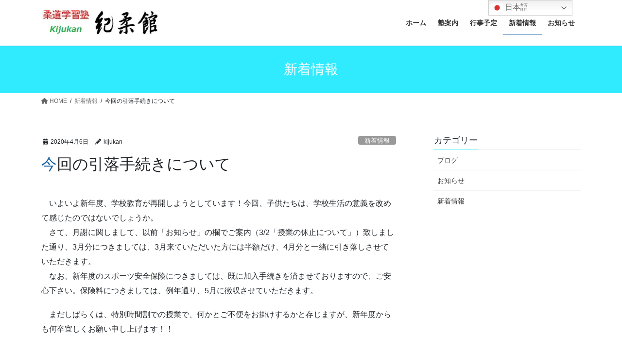

--- FILE ---
content_type: text/html; charset=UTF-8
request_url: https://kijukan.com/%E4%BB%8A%E5%9B%9E%E3%81%AE%E5%BC%95%E3%81%8D%E8%90%BD%E3%81%A8%E3%81%97%E6%89%8B%E7%B6%9A%E3%81%8D%E3%81%AB%E3%81%A4%E3%81%84%E3%81%A6/
body_size: 19822
content:
<!DOCTYPE html>
<html dir="ltr" lang="ja" prefix="og: https://ogp.me/ns#">
<head>
<meta charset="utf-8">
<meta http-equiv="X-UA-Compatible" content="IE=edge">
<meta name="viewport" content="width=device-width, initial-scale=1">
<!-- Google tag (gtag.js) --><style>img:is([sizes="auto" i], [sizes^="auto," i]) {contain-intrinsic-size:3000px 1500px}</style><link rel='stylesheet' id='jetpack_related-posts-css' href='https://kijukan.com/wp-content/plugins/jetpack/modules/related-posts/related-posts.css?ver=20240116' type='text/css' media='all'/><link rel='stylesheet' id='vkExUnit_common_style-css' href='https://kijukan.com/wp-content/plugins/vk-all-in-one-expansion-unit/assets/css/vkExUnit_style.css?ver=9.112.3.0' type='text/css' media='all'/><style id='vkExUnit_common_style-inline-css' type='text/css'>@font-face{font-weight:normal;font-style:normal;font-family:"vk_sns";src:url(https://kijukan.com/wp-content/plugins/vk-all-in-one-expansion-unit/inc/sns/icons/fonts/vk_sns.eot?-bq20cj);src:url(https://kijukan.com/wp-content/plugins/vk-all-in-one-expansion-unit/inc/sns/icons/fonts/vk_sns.eot?#iefix-bq20cj) format("embedded-opentype") , url(https://kijukan.com/wp-content/plugins/vk-all-in-one-expansion-unit/inc/sns/icons/fonts/vk_sns.woff?-bq20cj) format("woff") , url(https://kijukan.com/wp-content/plugins/vk-all-in-one-expansion-unit/inc/sns/icons/fonts/vk_sns.ttf?-bq20cj) format("truetype") , url(https://kijukan.com/wp-content/plugins/vk-all-in-one-expansion-unit/inc/sns/icons/fonts/vk_sns.svg?-bq20cj#vk_sns) format("svg")}:root{--ver_page_top_button_url:url(https://kijukan.com/wp-content/plugins/vk-all-in-one-expansion-unit/assets/images/to-top-btn-icon.svg)}.veu_promotion-alert__content--text{border:1px solid rgba(0,0,0,.125);padding:.5em 1em;border-radius:var(--vk-size-radius);margin-bottom:var(--vk-margin-block-bottom);font-size:.875rem}.veu_promotion-alert__content--text p:last-of-type{margin-bottom:0;margin-top:0}</style><style id='wp-emoji-styles-inline-css' type='text/css'>img.wp-smiley,img.emoji{display:inline!important;border:none!important;box-shadow:none!important;height:1em!important;width:1em!important;margin:0 .07em!important;vertical-align:-.1em!important;background:none!important;padding:0!important}</style><link rel='stylesheet' id='wp-block-library-css' href='https://kijukan.com/wp-includes/css/dist/block-library/style.min.css?ver=6.8.3' type='text/css' media='all'/><style id='wp-block-library-inline-css' type='text/css'></style><style id='classic-theme-styles-inline-css' type='text/css'>.wp-block-button__link{color:#fff;background-color:#32373c;border-radius:9999px;box-shadow:none;text-decoration:none;padding:calc(.667em + 2px) calc(1.333em + 2px);font-size:1.125em}.wp-block-file__button{background:#32373c;color:#fff;text-decoration:none}</style><link rel='stylesheet' id='aioseo/css/src/vue/standalone/blocks/table-of-contents/global.scss-css' href='https://kijukan.com/wp-content/plugins/all-in-one-seo-pack/dist/Lite/assets/css/table-of-contents/global.e90f6d47.css?ver=4.9.0' type='text/css' media='all'/><link rel='stylesheet' id='mediaelement-css' href='https://kijukan.com/wp-includes/js/mediaelement/mediaelementplayer-legacy.min.css?ver=4.2.17' type='text/css' media='all'/><link rel='stylesheet' id='wp-mediaelement-css' href='https://kijukan.com/wp-includes/js/mediaelement/wp-mediaelement.min.css?ver=6.8.3' type='text/css' media='all'/><style id='jetpack-sharing-buttons-style-inline-css' type='text/css'>.jetpack-sharing-buttons__services-list{display:flex;flex-direction:row;flex-wrap:wrap;gap:0;list-style-type:none;margin:5px;padding:0}.jetpack-sharing-buttons__services-list.has-small-icon-size{font-size:12px}.jetpack-sharing-buttons__services-list.has-normal-icon-size{font-size:16px}.jetpack-sharing-buttons__services-list.has-large-icon-size{font-size:24px}.jetpack-sharing-buttons__services-list.has-huge-icon-size{font-size:36px}@media print{.jetpack-sharing-buttons__services-list{display:none!important}}.editor-styles-wrapper .wp-block-jetpack-sharing-buttons{gap:0;padding-inline-start:0}ul.jetpack-sharing-buttons__services-list.has-background{padding:1.25em 2.375em}</style><style id='global-styles-inline-css' type='text/css'>:root{--wp--preset--aspect-ratio--square:1;--wp--preset--aspect-ratio--4-3: 4/3;--wp--preset--aspect-ratio--3-4: 3/4;--wp--preset--aspect-ratio--3-2: 3/2;--wp--preset--aspect-ratio--2-3: 2/3;--wp--preset--aspect-ratio--16-9: 16/9;--wp--preset--aspect-ratio--9-16: 9/16;--wp--preset--color--black:#000;--wp--preset--color--cyan-bluish-gray:#abb8c3;--wp--preset--color--white:#fff;--wp--preset--color--pale-pink:#f78da7;--wp--preset--color--vivid-red:#cf2e2e;--wp--preset--color--luminous-vivid-orange:#ff6900;--wp--preset--color--luminous-vivid-amber:#fcb900;--wp--preset--color--light-green-cyan:#7bdcb5;--wp--preset--color--vivid-green-cyan:#00d084;--wp--preset--color--pale-cyan-blue:#8ed1fc;--wp--preset--color--vivid-cyan-blue:#0693e3;--wp--preset--color--vivid-purple:#9b51e0;--wp--preset--gradient--vivid-cyan-blue-to-vivid-purple:linear-gradient(135deg,rgba(6,147,227,1) 0%,#9b51e0 100%);--wp--preset--gradient--light-green-cyan-to-vivid-green-cyan:linear-gradient(135deg,#7adcb4 0%,#00d082 100%);--wp--preset--gradient--luminous-vivid-amber-to-luminous-vivid-orange:linear-gradient(135deg,rgba(252,185,0,1) 0%,rgba(255,105,0,1) 100%);--wp--preset--gradient--luminous-vivid-orange-to-vivid-red:linear-gradient(135deg,rgba(255,105,0,1) 0%,#cf2e2e 100%);--wp--preset--gradient--very-light-gray-to-cyan-bluish-gray:linear-gradient(135deg,#eee 0%,#a9b8c3 100%);--wp--preset--gradient--cool-to-warm-spectrum:linear-gradient(135deg,#4aeadc 0%,#9778d1 20%,#cf2aba 40%,#ee2c82 60%,#fb6962 80%,#fef84c 100%);--wp--preset--gradient--blush-light-purple:linear-gradient(135deg,#ffceec 0%,#9896f0 100%);--wp--preset--gradient--blush-bordeaux:linear-gradient(135deg,#fecda5 0%,#fe2d2d 50%,#6b003e 100%);--wp--preset--gradient--luminous-dusk:linear-gradient(135deg,#ffcb70 0%,#c751c0 50%,#4158d0 100%);--wp--preset--gradient--pale-ocean:linear-gradient(135deg,#fff5cb 0%,#b6e3d4 50%,#33a7b5 100%);--wp--preset--gradient--electric-grass:linear-gradient(135deg,#caf880 0%,#71ce7e 100%);--wp--preset--gradient--midnight:linear-gradient(135deg,#020381 0%,#2874fc 100%);--wp--preset--font-size--small:13px;--wp--preset--font-size--medium:20px;--wp--preset--font-size--large:36px;--wp--preset--font-size--x-large:42px;--wp--preset--spacing--20:.44rem;--wp--preset--spacing--30:.67rem;--wp--preset--spacing--40:1rem;--wp--preset--spacing--50:1.5rem;--wp--preset--spacing--60:2.25rem;--wp--preset--spacing--70:3.38rem;--wp--preset--spacing--80:5.06rem;--wp--preset--shadow--natural:6px 6px 9px rgba(0,0,0,.2);--wp--preset--shadow--deep:12px 12px 50px rgba(0,0,0,.4);--wp--preset--shadow--sharp:6px 6px 0 rgba(0,0,0,.2);--wp--preset--shadow--outlined:6px 6px 0 -3px rgba(255,255,255,1) , 6px 6px rgba(0,0,0,1);--wp--preset--shadow--crisp:6px 6px 0 rgba(0,0,0,1)}:where(.is-layout-flex){gap:.5em}:where(.is-layout-grid){gap:.5em}body .is-layout-flex{display:flex}.is-layout-flex{flex-wrap:wrap;align-items:center}.is-layout-flex > :is(*, div){margin:0}body .is-layout-grid{display:grid}.is-layout-grid > :is(*, div){margin:0}:where(.wp-block-columns.is-layout-flex){gap:2em}:where(.wp-block-columns.is-layout-grid){gap:2em}:where(.wp-block-post-template.is-layout-flex){gap:1.25em}:where(.wp-block-post-template.is-layout-grid){gap:1.25em}.has-black-color{color:var(--wp--preset--color--black)!important}.has-cyan-bluish-gray-color{color:var(--wp--preset--color--cyan-bluish-gray)!important}.has-white-color{color:var(--wp--preset--color--white)!important}.has-pale-pink-color{color:var(--wp--preset--color--pale-pink)!important}.has-vivid-red-color{color:var(--wp--preset--color--vivid-red)!important}.has-luminous-vivid-orange-color{color:var(--wp--preset--color--luminous-vivid-orange)!important}.has-luminous-vivid-amber-color{color:var(--wp--preset--color--luminous-vivid-amber)!important}.has-light-green-cyan-color{color:var(--wp--preset--color--light-green-cyan)!important}.has-vivid-green-cyan-color{color:var(--wp--preset--color--vivid-green-cyan)!important}.has-pale-cyan-blue-color{color:var(--wp--preset--color--pale-cyan-blue)!important}.has-vivid-cyan-blue-color{color:var(--wp--preset--color--vivid-cyan-blue)!important}.has-vivid-purple-color{color:var(--wp--preset--color--vivid-purple)!important}.has-black-background-color{background-color:var(--wp--preset--color--black)!important}.has-cyan-bluish-gray-background-color{background-color:var(--wp--preset--color--cyan-bluish-gray)!important}.has-white-background-color{background-color:var(--wp--preset--color--white)!important}.has-pale-pink-background-color{background-color:var(--wp--preset--color--pale-pink)!important}.has-vivid-red-background-color{background-color:var(--wp--preset--color--vivid-red)!important}.has-luminous-vivid-orange-background-color{background-color:var(--wp--preset--color--luminous-vivid-orange)!important}.has-luminous-vivid-amber-background-color{background-color:var(--wp--preset--color--luminous-vivid-amber)!important}.has-light-green-cyan-background-color{background-color:var(--wp--preset--color--light-green-cyan)!important}.has-vivid-green-cyan-background-color{background-color:var(--wp--preset--color--vivid-green-cyan)!important}.has-pale-cyan-blue-background-color{background-color:var(--wp--preset--color--pale-cyan-blue)!important}.has-vivid-cyan-blue-background-color{background-color:var(--wp--preset--color--vivid-cyan-blue)!important}.has-vivid-purple-background-color{background-color:var(--wp--preset--color--vivid-purple)!important}.has-black-border-color{border-color:var(--wp--preset--color--black)!important}.has-cyan-bluish-gray-border-color{border-color:var(--wp--preset--color--cyan-bluish-gray)!important}.has-white-border-color{border-color:var(--wp--preset--color--white)!important}.has-pale-pink-border-color{border-color:var(--wp--preset--color--pale-pink)!important}.has-vivid-red-border-color{border-color:var(--wp--preset--color--vivid-red)!important}.has-luminous-vivid-orange-border-color{border-color:var(--wp--preset--color--luminous-vivid-orange)!important}.has-luminous-vivid-amber-border-color{border-color:var(--wp--preset--color--luminous-vivid-amber)!important}.has-light-green-cyan-border-color{border-color:var(--wp--preset--color--light-green-cyan)!important}.has-vivid-green-cyan-border-color{border-color:var(--wp--preset--color--vivid-green-cyan)!important}.has-pale-cyan-blue-border-color{border-color:var(--wp--preset--color--pale-cyan-blue)!important}.has-vivid-cyan-blue-border-color{border-color:var(--wp--preset--color--vivid-cyan-blue)!important}.has-vivid-purple-border-color{border-color:var(--wp--preset--color--vivid-purple)!important}.has-vivid-cyan-blue-to-vivid-purple-gradient-background{background:var(--wp--preset--gradient--vivid-cyan-blue-to-vivid-purple)!important}.has-light-green-cyan-to-vivid-green-cyan-gradient-background{background:var(--wp--preset--gradient--light-green-cyan-to-vivid-green-cyan)!important}.has-luminous-vivid-amber-to-luminous-vivid-orange-gradient-background{background:var(--wp--preset--gradient--luminous-vivid-amber-to-luminous-vivid-orange)!important}.has-luminous-vivid-orange-to-vivid-red-gradient-background{background:var(--wp--preset--gradient--luminous-vivid-orange-to-vivid-red)!important}.has-very-light-gray-to-cyan-bluish-gray-gradient-background{background:var(--wp--preset--gradient--very-light-gray-to-cyan-bluish-gray)!important}.has-cool-to-warm-spectrum-gradient-background{background:var(--wp--preset--gradient--cool-to-warm-spectrum)!important}.has-blush-light-purple-gradient-background{background:var(--wp--preset--gradient--blush-light-purple)!important}.has-blush-bordeaux-gradient-background{background:var(--wp--preset--gradient--blush-bordeaux)!important}.has-luminous-dusk-gradient-background{background:var(--wp--preset--gradient--luminous-dusk)!important}.has-pale-ocean-gradient-background{background:var(--wp--preset--gradient--pale-ocean)!important}.has-electric-grass-gradient-background{background:var(--wp--preset--gradient--electric-grass)!important}.has-midnight-gradient-background{background:var(--wp--preset--gradient--midnight)!important}.has-small-font-size{font-size:var(--wp--preset--font-size--small)!important}.has-medium-font-size{font-size:var(--wp--preset--font-size--medium)!important}.has-large-font-size{font-size:var(--wp--preset--font-size--large)!important}.has-x-large-font-size{font-size:var(--wp--preset--font-size--x-large)!important}:where(.wp-block-post-template.is-layout-flex){gap:1.25em}:where(.wp-block-post-template.is-layout-grid){gap:1.25em}:where(.wp-block-columns.is-layout-flex){gap:2em}:where(.wp-block-columns.is-layout-grid){gap:2em}:root :where(.wp-block-pullquote){font-size:1.5em;line-height:1.6}</style><link rel='stylesheet' id='contact-form-7-css' href='https://kijukan.com/wp-content/plugins/contact-form-7/includes/css/styles.css?ver=6.1.3' type='text/css' media='all'/><link rel='stylesheet' id='set_vk_post_autor_css-css' href='https://kijukan.com/wp-content/plugins/vk-post-author-display/assets/css/vk-post-author.css?ver=1.25.0' type='text/css' media='all'/><link rel='stylesheet' id='vk-swiper-style-css' href='https://kijukan.com/wp-content/plugins/vk-blocks/vendor/vektor-inc/vk-swiper/src/assets/css/swiper-bundle.min.css?ver=11.0.2' type='text/css' media='all'/><link rel='stylesheet' id='bootstrap-4-style-css' href='https://kijukan.com/wp-content/themes/lightning/_g2/library/bootstrap-4/css/bootstrap.min.css?ver=4.5.0' type='text/css' media='all'/><link rel='stylesheet' id='lightning-common-style-css' href='https://kijukan.com/wp-content/themes/lightning/_g2/assets/css/common.css?ver=15.32.1' type='text/css' media='all'/><style id='lightning-common-style-inline-css' type='text/css'>:root{--vk-mobile-nav-menu-btn-bg-src:url(https://kijukan.com/wp-content/themes/lightning/_g2/inc/vk-mobile-nav/package/images/vk-menu-btn-black.svg);--vk-mobile-nav-menu-btn-close-bg-src:url(https://kijukan.com/wp-content/themes/lightning/_g2/inc/vk-mobile-nav/package/images/vk-menu-close-black.svg);--vk-menu-acc-icon-open-black-bg-src:url(https://kijukan.com/wp-content/themes/lightning/_g2/inc/vk-mobile-nav/package/images/vk-menu-acc-icon-open-black.svg);--vk-menu-acc-icon-open-white-bg-src:url(https://kijukan.com/wp-content/themes/lightning/_g2/inc/vk-mobile-nav/package/images/vk-menu-acc-icon-open-white.svg);--vk-menu-acc-icon-close-black-bg-src:url(https://kijukan.com/wp-content/themes/lightning/_g2/inc/vk-mobile-nav/package/images/vk-menu-close-black.svg);--vk-menu-acc-icon-close-white-bg-src:url(https://kijukan.com/wp-content/themes/lightning/_g2/inc/vk-mobile-nav/package/images/vk-menu-close-white.svg)}</style><link rel='stylesheet' id='lightning-design-style-css' href='https://kijukan.com/wp-content/themes/lightning/_g2/design-skin/origin2/css/style.css?ver=15.32.1' type='text/css' media='all'/><style id='lightning-design-style-inline-css' type='text/css'>:root{--color-key:#30eafe;--wp--preset--color--vk-color-primary:#30eafe;--color-key-dark:#115fa3}:root{--vk-menu-acc-btn-border-color:#333;--vk-color-primary:#30eafe;--vk-color-primary-dark:#115fa3;--vk-color-primary-vivid:#35ffff;--color-key:#30eafe;--wp--preset--color--vk-color-primary:#30eafe;--color-key-dark:#115fa3}.veu_color_txt_key{color:#115fa3}.veu_color_bg_key{background-color:#115fa3}.veu_color_border_key{border-color:#115fa3}.btn-default{border-color:#30eafe;color:#30eafe}.btn-default:focus,.btn-default:hover{border-color:#30eafe;background-color:#30eafe}.wp-block-search__button,.btn-primary{background-color:#30eafe;border-color:#115fa3}.wp-block-search__button:focus,.wp-block-search__button:hover,.btn-primary:not(:disabled):not(.disabled):active,.btn-primary:focus,.btn-primary:hover {background-color:#115fa3;border-color:#30eafe}.btn-outline-primary{color:#30eafe;border-color:#30eafe}.btn-outline-primary:not(:disabled):not(.disabled):active,.btn-outline-primary:focus,.btn-outline-primary:hover {color:#fff;background-color:#30eafe;border-color:#115fa3}a{color:#337ab7}.tagcloud a:before{font-family:"Font Awesome 5 Free";content:"\f02b";font-weight:bold}.media .media-body .media-heading a:hover{color:#30eafe}@media (min-width:768px){.gMenu>li:before,.gMenu>li.menu-item-has-children::after{border-bottom-color:#115fa3}.gMenu li li{background-color:#115fa3}.gMenu li li a:hover{background-color:#30eafe}}.page-header{background-color:#30eafe}h2,.mainSection-title{border-top-color:#30eafe}h3:after,.subSection-title:after{border-bottom-color:#30eafe}ul.page-numbers li span.page-numbers.current,.page-link dl .post-page-numbers.current{background-color:#30eafe}.pager li>a{border-color:#30eafe;color:#30eafe}.pager li>a:hover{background-color:#30eafe;color:#fff}.siteFooter{border-top-color:#30eafe}dt{border-left-color:#30eafe}:root{--g_nav_main_acc_icon_open_url:url(https://kijukan.com/wp-content/themes/lightning/_g2/inc/vk-mobile-nav/package/images/vk-menu-acc-icon-open-black.svg);--g_nav_main_acc_icon_close_url:url(https://kijukan.com/wp-content/themes/lightning/_g2/inc/vk-mobile-nav/package/images/vk-menu-close-black.svg);--g_nav_sub_acc_icon_open_url:url(https://kijukan.com/wp-content/themes/lightning/_g2/inc/vk-mobile-nav/package/images/vk-menu-acc-icon-open-white.svg);--g_nav_sub_acc_icon_close_url:url(https://kijukan.com/wp-content/themes/lightning/_g2/inc/vk-mobile-nav/package/images/vk-menu-close-white.svg)}</style><link rel='stylesheet' id='vk-font-awesome-css' href='https://kijukan.com/wp-content/plugins/vk-post-author-display/vendor/vektor-inc/font-awesome-versions/src/versions/6/css/all.min.css?ver=6.4.2' type='text/css' media='all'/><link rel='stylesheet' id='vk-blocks-build-css-css' href='https://kijukan.com/wp-content/plugins/vk-blocks/build/block-build.css?ver=1.114.2.1' type='text/css' media='all'/><style id='vk-blocks-build-css-inline-css' type='text/css'>:root{--vk_flow-arrow:url(https://kijukan.com/wp-content/plugins/vk-blocks/inc/vk-blocks/images/arrow_bottom.svg);--vk_image-mask-circle:url(https://kijukan.com/wp-content/plugins/vk-blocks/inc/vk-blocks/images/circle.svg);--vk_image-mask-wave01:url(https://kijukan.com/wp-content/plugins/vk-blocks/inc/vk-blocks/images/wave01.svg);--vk_image-mask-wave02:url(https://kijukan.com/wp-content/plugins/vk-blocks/inc/vk-blocks/images/wave02.svg);--vk_image-mask-wave03:url(https://kijukan.com/wp-content/plugins/vk-blocks/inc/vk-blocks/images/wave03.svg);--vk_image-mask-wave04:url(https://kijukan.com/wp-content/plugins/vk-blocks/inc/vk-blocks/images/wave04.svg)}:root{--vk-balloon-border-width:1px;--vk-balloon-speech-offset:-12px}</style><link rel='stylesheet' id='lightning-theme-style-css' href='https://kijukan.com/wp-content/themes/lightning-child/style.css?ver=15.32.1' type='text/css' media='all'/><link rel='stylesheet' id='jetpack-subscriptions-css' href='https://kijukan.com/wp-content/plugins/jetpack/_inc/build/subscriptions/subscriptions.min.css?ver=15.2' type='text/css' media='all'/><link rel='stylesheet' id='slb_core-css' href='https://kijukan.com/wp-content/plugins/simple-lightbox/client/css/app.css?ver=2.9.4' type='text/css' media='all'/><link rel='stylesheet' id='sharedaddy-css' href='https://kijukan.com/wp-content/plugins/jetpack/modules/sharedaddy/sharing.css?ver=15.2' type='text/css' media='all'/><link rel='stylesheet' id='social-logos-css' href='https://kijukan.com/wp-content/plugins/jetpack/_inc/social-logos/social-logos.min.css?ver=15.2' type='text/css' media='all'/><style>img#wpstats{display:none}</style><style id="lightning-color-custom-for-plugins" type="text/css">.color_key_bg,.color_key_bg_hover:hover{background-color:#30eafe}.color_key_txt,.color_key_txt_hover:hover{color:#30eafe}.color_key_border,.color_key_border_hover:hover{border-color:#30eafe}.color_key_dark_bg,.color_key_dark_bg_hover:hover{background-color:#115fa3}.color_key_dark_txt,.color_key_dark_txt_hover:hover{color:#115fa3}.color_key_dark_border,.color_key_dark_border_hover:hover{border-color:#115fa3}</style><style type="text/css" id="wp-custom-css">.navbar-brand a{color:#30c7ff}.navbar ul.gMenu>li a{color:#2fa2f9;margin-top:.9rem;margin-bottom:-.9rem;font-size:16px}.navbar ul.gMenu>li a:hover .gMenu_name,.navbar ul.gMenu>li a:hover .gMenu_description{color:#00f}.entry-meta_updated{display:none}h1.entry-title:first-letter,.single h1.entry-title:first-letter{color:#115fa3}.jetpack_subscription_widget #subscribe-submit button{position:relative;display:inline-block;padding:.2em 1.5em;text-decoration:none;color:#fff;background:#00efef;border:none;border-radius:4px}.jetpack_subscription_widget #subscribe-submit button:hover{background-color:#115fa3;border:none}@media screen and (max-width:480px){.navbar-brand a{font-size:18px}.navbar-brand img{margin-top:2.5rem;margin-bottom:1.0rem}.vk-mobile-nav-menu-btn{margin-top:2.0rem}.spo-org-0{font-size:12px}.spo-org-1a{height :  }.spo-org-1{height:rem;padding-top:0;margin-top:-5rem}.spo-org-2{padding-top:14px}.spo-org-3a{height:rem}.spo-org-3{padding-top:0;height:3rem}}</style><script async src="https://www.googletagmanager.com/gtag/js?id=UA-136597453-1" type="text/psajs" data-pagespeed-orig-index="0"></script><script type="text/psajs" data-pagespeed-orig-index="1">window.dataLayer=window.dataLayer||[];function gtag(){dataLayer.push(arguments);}gtag('js',new Date());gtag('config','UA-136597453-1');</script>
<title>今回の引落手続きについて | 柔道学習塾 紀柔館</title>
<!-- All in One SEO 4.9.0 - aioseo.com -->
<meta name="robots" content="max-image-preview:large"/>
<meta name="author" content="kijukan"/>
<link rel="canonical" href="https://kijukan.com/%e4%bb%8a%e5%9b%9e%e3%81%ae%e5%bc%95%e3%81%8d%e8%90%bd%e3%81%a8%e3%81%97%e6%89%8b%e7%b6%9a%e3%81%8d%e3%81%ab%e3%81%a4%e3%81%84%e3%81%a6/"/>
<meta name="generator" content="All in One SEO (AIOSEO) 4.9.0"/>
<meta property="og:locale" content="ja_JP"/>
<meta property="og:site_name" content="柔道学習塾　紀柔館 | めざせ一流 翔ばたけ世界へ"/>
<meta property="og:type" content="article"/>
<meta property="og:title" content="今回の引落手続きについて | 柔道学習塾 紀柔館"/>
<meta property="og:url" content="https://kijukan.com/%e4%bb%8a%e5%9b%9e%e3%81%ae%e5%bc%95%e3%81%8d%e8%90%bd%e3%81%a8%e3%81%97%e6%89%8b%e7%b6%9a%e3%81%8d%e3%81%ab%e3%81%a4%e3%81%84%e3%81%a6/"/>
<meta property="article:published_time" content="2020-04-06T08:57:41+00:00"/>
<meta property="article:modified_time" content="2020-07-04T06:00:39+00:00"/>
<meta name="twitter:card" content="summary"/>
<meta name="twitter:title" content="今回の引落手続きについて | 柔道学習塾 紀柔館"/>
<script type="application/ld+json" class="aioseo-schema">
			{"@context":"https:\/\/schema.org","@graph":[{"@type":"Article","@id":"https:\/\/kijukan.com\/%e4%bb%8a%e5%9b%9e%e3%81%ae%e5%bc%95%e3%81%8d%e8%90%bd%e3%81%a8%e3%81%97%e6%89%8b%e7%b6%9a%e3%81%8d%e3%81%ab%e3%81%a4%e3%81%84%e3%81%a6\/#article","name":"\u4eca\u56de\u306e\u5f15\u843d\u624b\u7d9a\u304d\u306b\u3064\u3044\u3066 | \u67d4\u9053\u5b66\u7fd2\u587e \u7d00\u67d4\u9928","headline":"\u4eca\u56de\u306e\u5f15\u843d\u624b\u7d9a\u304d\u306b\u3064\u3044\u3066","author":{"@id":"https:\/\/kijukan.com\/author\/kijukan\/#author"},"publisher":{"@id":"https:\/\/kijukan.com\/#organization"},"image":{"@type":"ImageObject","url":"https:\/\/i0.wp.com\/kijukan.com\/wp-content\/uploads\/2020\/04\/1c35bddbed0787492aa4cbd526ff16cf.jpg?fit=1536%2C862&ssl=1","width":1536,"height":862},"datePublished":"2020-04-06T17:57:41+09:00","dateModified":"2020-07-04T15:00:39+09:00","inLanguage":"ja","mainEntityOfPage":{"@id":"https:\/\/kijukan.com\/%e4%bb%8a%e5%9b%9e%e3%81%ae%e5%bc%95%e3%81%8d%e8%90%bd%e3%81%a8%e3%81%97%e6%89%8b%e7%b6%9a%e3%81%8d%e3%81%ab%e3%81%a4%e3%81%84%e3%81%a6\/#webpage"},"isPartOf":{"@id":"https:\/\/kijukan.com\/%e4%bb%8a%e5%9b%9e%e3%81%ae%e5%bc%95%e3%81%8d%e8%90%bd%e3%81%a8%e3%81%97%e6%89%8b%e7%b6%9a%e3%81%8d%e3%81%ab%e3%81%a4%e3%81%84%e3%81%a6\/#webpage"},"articleSection":"\u65b0\u7740\u60c5\u5831"},{"@type":"BreadcrumbList","@id":"https:\/\/kijukan.com\/%e4%bb%8a%e5%9b%9e%e3%81%ae%e5%bc%95%e3%81%8d%e8%90%bd%e3%81%a8%e3%81%97%e6%89%8b%e7%b6%9a%e3%81%8d%e3%81%ab%e3%81%a4%e3%81%84%e3%81%a6\/#breadcrumblist","itemListElement":[{"@type":"ListItem","@id":"https:\/\/kijukan.com#listItem","position":1,"name":"\u30db\u30fc\u30e0","item":"https:\/\/kijukan.com","nextItem":{"@type":"ListItem","@id":"https:\/\/kijukan.com\/category\/%e6%96%b0%e7%9d%80%e6%83%85%e5%a0%b1\/#listItem","name":"\u65b0\u7740\u60c5\u5831"}},{"@type":"ListItem","@id":"https:\/\/kijukan.com\/category\/%e6%96%b0%e7%9d%80%e6%83%85%e5%a0%b1\/#listItem","position":2,"name":"\u65b0\u7740\u60c5\u5831","item":"https:\/\/kijukan.com\/category\/%e6%96%b0%e7%9d%80%e6%83%85%e5%a0%b1\/","nextItem":{"@type":"ListItem","@id":"https:\/\/kijukan.com\/%e4%bb%8a%e5%9b%9e%e3%81%ae%e5%bc%95%e3%81%8d%e8%90%bd%e3%81%a8%e3%81%97%e6%89%8b%e7%b6%9a%e3%81%8d%e3%81%ab%e3%81%a4%e3%81%84%e3%81%a6\/#listItem","name":"\u4eca\u56de\u306e\u5f15\u843d\u624b\u7d9a\u304d\u306b\u3064\u3044\u3066"},"previousItem":{"@type":"ListItem","@id":"https:\/\/kijukan.com#listItem","name":"\u30db\u30fc\u30e0"}},{"@type":"ListItem","@id":"https:\/\/kijukan.com\/%e4%bb%8a%e5%9b%9e%e3%81%ae%e5%bc%95%e3%81%8d%e8%90%bd%e3%81%a8%e3%81%97%e6%89%8b%e7%b6%9a%e3%81%8d%e3%81%ab%e3%81%a4%e3%81%84%e3%81%a6\/#listItem","position":3,"name":"\u4eca\u56de\u306e\u5f15\u843d\u624b\u7d9a\u304d\u306b\u3064\u3044\u3066","previousItem":{"@type":"ListItem","@id":"https:\/\/kijukan.com\/category\/%e6%96%b0%e7%9d%80%e6%83%85%e5%a0%b1\/#listItem","name":"\u65b0\u7740\u60c5\u5831"}}]},{"@type":"Organization","@id":"https:\/\/kijukan.com\/#organization","name":"\u67d4\u9053\u5b66\u7fd2\u587e\u3000\u7d00\u67d4\u9928","description":"\u3081\u3056\u305b\u4e00\u6d41 \u7fd4\u3070\u305f\u3051\u4e16\u754c\u3078","url":"https:\/\/kijukan.com\/","logo":{"@type":"ImageObject","url":"https:\/\/kijukan.xsrv.jp\/prepared\/wp-content\/uploads\/2019\/03\/2d9adbd8872ed34b0093ed72fa7032c3.jpg","@id":"https:\/\/kijukan.com\/%e4%bb%8a%e5%9b%9e%e3%81%ae%e5%bc%95%e3%81%8d%e8%90%bd%e3%81%a8%e3%81%97%e6%89%8b%e7%b6%9a%e3%81%8d%e3%81%ab%e3%81%a4%e3%81%84%e3%81%a6\/#organizationLogo"},"image":{"@id":"https:\/\/kijukan.com\/%e4%bb%8a%e5%9b%9e%e3%81%ae%e5%bc%95%e3%81%8d%e8%90%bd%e3%81%a8%e3%81%97%e6%89%8b%e7%b6%9a%e3%81%8d%e3%81%ab%e3%81%a4%e3%81%84%e3%81%a6\/#organizationLogo"}},{"@type":"Person","@id":"https:\/\/kijukan.com\/author\/kijukan\/#author","url":"https:\/\/kijukan.com\/author\/kijukan\/","name":"kijukan","image":{"@type":"ImageObject","@id":"https:\/\/kijukan.com\/%e4%bb%8a%e5%9b%9e%e3%81%ae%e5%bc%95%e3%81%8d%e8%90%bd%e3%81%a8%e3%81%97%e6%89%8b%e7%b6%9a%e3%81%8d%e3%81%ab%e3%81%a4%e3%81%84%e3%81%a6\/#authorImage","url":"https:\/\/secure.gravatar.com\/avatar\/9c4aded7d499d942e194d55fecb3e3ac8b17e9a7fd93aa8b2135d67d6ff8c26f?s=96&d=mm&r=g","width":96,"height":96,"caption":"kijukan"}},{"@type":"WebPage","@id":"https:\/\/kijukan.com\/%e4%bb%8a%e5%9b%9e%e3%81%ae%e5%bc%95%e3%81%8d%e8%90%bd%e3%81%a8%e3%81%97%e6%89%8b%e7%b6%9a%e3%81%8d%e3%81%ab%e3%81%a4%e3%81%84%e3%81%a6\/#webpage","url":"https:\/\/kijukan.com\/%e4%bb%8a%e5%9b%9e%e3%81%ae%e5%bc%95%e3%81%8d%e8%90%bd%e3%81%a8%e3%81%97%e6%89%8b%e7%b6%9a%e3%81%8d%e3%81%ab%e3%81%a4%e3%81%84%e3%81%a6\/","name":"\u4eca\u56de\u306e\u5f15\u843d\u624b\u7d9a\u304d\u306b\u3064\u3044\u3066 | \u67d4\u9053\u5b66\u7fd2\u587e \u7d00\u67d4\u9928","inLanguage":"ja","isPartOf":{"@id":"https:\/\/kijukan.com\/#website"},"breadcrumb":{"@id":"https:\/\/kijukan.com\/%e4%bb%8a%e5%9b%9e%e3%81%ae%e5%bc%95%e3%81%8d%e8%90%bd%e3%81%a8%e3%81%97%e6%89%8b%e7%b6%9a%e3%81%8d%e3%81%ab%e3%81%a4%e3%81%84%e3%81%a6\/#breadcrumblist"},"author":{"@id":"https:\/\/kijukan.com\/author\/kijukan\/#author"},"creator":{"@id":"https:\/\/kijukan.com\/author\/kijukan\/#author"},"image":{"@type":"ImageObject","url":"https:\/\/i0.wp.com\/kijukan.com\/wp-content\/uploads\/2020\/04\/1c35bddbed0787492aa4cbd526ff16cf.jpg?fit=1536%2C862&ssl=1","@id":"https:\/\/kijukan.com\/%e4%bb%8a%e5%9b%9e%e3%81%ae%e5%bc%95%e3%81%8d%e8%90%bd%e3%81%a8%e3%81%97%e6%89%8b%e7%b6%9a%e3%81%8d%e3%81%ab%e3%81%a4%e3%81%84%e3%81%a6\/#mainImage","width":1536,"height":862},"primaryImageOfPage":{"@id":"https:\/\/kijukan.com\/%e4%bb%8a%e5%9b%9e%e3%81%ae%e5%bc%95%e3%81%8d%e8%90%bd%e3%81%a8%e3%81%97%e6%89%8b%e7%b6%9a%e3%81%8d%e3%81%ab%e3%81%a4%e3%81%84%e3%81%a6\/#mainImage"},"datePublished":"2020-04-06T17:57:41+09:00","dateModified":"2020-07-04T15:00:39+09:00"},{"@type":"WebSite","@id":"https:\/\/kijukan.com\/#website","url":"https:\/\/kijukan.com\/","name":"\u67d4\u9053\u5b66\u7fd2\u587e\u3000\u7d00\u67d4\u9928","description":"\u3081\u3056\u305b\u4e00\u6d41 \u7fd4\u3070\u305f\u3051\u4e16\u754c\u3078","inLanguage":"ja","publisher":{"@id":"https:\/\/kijukan.com\/#organization"}}]}
		</script>
<!-- All in One SEO -->
<link rel='dns-prefetch' href='//secure.gravatar.com'/>
<link rel='dns-prefetch' href='//stats.wp.com'/>
<link rel='dns-prefetch' href='//v0.wordpress.com'/>
<link rel='preconnect' href='//i0.wp.com'/>
<link rel="alternate" type="application/rss+xml" title="柔道学習塾　紀柔館 &raquo; フィード" href="https://kijukan.com/feed/"/>
<link rel="alternate" type="application/rss+xml" title="柔道学習塾　紀柔館 &raquo; コメントフィード" href="https://kijukan.com/comments/feed/"/>
<script data-pagespeed-orig-type="text/javascript" type="text/psajs" data-pagespeed-orig-index="2">//<![CDATA[
window._wpemojiSettings={"baseUrl":"https:\/\/s.w.org\/images\/core\/emoji\/16.0.1\/72x72\/","ext":".png","svgUrl":"https:\/\/s.w.org\/images\/core\/emoji\/16.0.1\/svg\/","svgExt":".svg","source":{"concatemoji":"https:\/\/kijukan.com\/wp-includes\/js\/wp-emoji-release.min.js?ver=6.8.3"}};!function(s,n){var o,i,e;function c(e){try{var t={supportTests:e,timestamp:(new Date).valueOf()};sessionStorage.setItem(o,JSON.stringify(t))}catch(e){}}function p(e,t,n){e.clearRect(0,0,e.canvas.width,e.canvas.height),e.fillText(t,0,0);var t=new Uint32Array(e.getImageData(0,0,e.canvas.width,e.canvas.height).data),a=(e.clearRect(0,0,e.canvas.width,e.canvas.height),e.fillText(n,0,0),new Uint32Array(e.getImageData(0,0,e.canvas.width,e.canvas.height).data));return t.every(function(e,t){return e===a[t]})}function u(e,t){e.clearRect(0,0,e.canvas.width,e.canvas.height),e.fillText(t,0,0);for(var n=e.getImageData(16,16,1,1),a=0;a<n.data.length;a++)if(0!==n.data[a])return!1;return!0}function f(e,t,n,a){switch(t){case"flag":return n(e,"\ud83c\udff3\ufe0f\u200d\u26a7\ufe0f","\ud83c\udff3\ufe0f\u200b\u26a7\ufe0f")?!1:!n(e,"\ud83c\udde8\ud83c\uddf6","\ud83c\udde8\u200b\ud83c\uddf6")&&!n(e,"\ud83c\udff4\udb40\udc67\udb40\udc62\udb40\udc65\udb40\udc6e\udb40\udc67\udb40\udc7f","\ud83c\udff4\u200b\udb40\udc67\u200b\udb40\udc62\u200b\udb40\udc65\u200b\udb40\udc6e\u200b\udb40\udc67\u200b\udb40\udc7f");case"emoji":return!a(e,"\ud83e\udedf")}return!1}function g(e,t,n,a){var r="undefined"!=typeof WorkerGlobalScope&&self instanceof WorkerGlobalScope?new OffscreenCanvas(300,150):s.createElement("canvas"),o=r.getContext("2d",{willReadFrequently:!0}),i=(o.textBaseline="top",o.font="600 32px Arial",{});return e.forEach(function(e){i[e]=t(o,e,n,a)}),i}function t(e){var t=s.createElement("script");t.src=e,t.defer=!0,s.head.appendChild(t)}"undefined"!=typeof Promise&&(o="wpEmojiSettingsSupports",i=["flag","emoji"],n.supports={everything:!0,everythingExceptFlag:!0},e=new Promise(function(e){s.addEventListener("DOMContentLoaded",e,{once:!0})}),new Promise(function(t){var n=function(){try{var e=JSON.parse(sessionStorage.getItem(o));if("object"==typeof e&&"number"==typeof e.timestamp&&(new Date).valueOf()<e.timestamp+604800&&"object"==typeof e.supportTests)return e.supportTests}catch(e){}return null}();if(!n){if("undefined"!=typeof Worker&&"undefined"!=typeof OffscreenCanvas&&"undefined"!=typeof URL&&URL.createObjectURL&&"undefined"!=typeof Blob)try{var e="postMessage("+g.toString()+"("+[JSON.stringify(i),f.toString(),p.toString(),u.toString()].join(",")+"));",a=new Blob([e],{type:"text/javascript"}),r=new Worker(URL.createObjectURL(a),{name:"wpTestEmojiSupports"});return void(r.onmessage=function(e){c(n=e.data),r.terminate(),t(n)})}catch(e){}c(n=g(i,f,p,u))}t(n)}).then(function(e){for(var t in e)n.supports[t]=e[t],n.supports.everything=n.supports.everything&&n.supports[t],"flag"!==t&&(n.supports.everythingExceptFlag=n.supports.everythingExceptFlag&&n.supports[t]);n.supports.everythingExceptFlag=n.supports.everythingExceptFlag&&!n.supports.flag,n.DOMReady=!1,n.readyCallback=function(){n.DOMReady=!0}}).then(function(){return e}).then(function(){var e;n.supports.everything||(n.readyCallback(),(e=n.source||{}).concatemoji?t(e.concatemoji):e.wpemoji&&e.twemoji&&(t(e.twemoji),t(e.wpemoji)))}))}((window,document),window._wpemojiSettings);
//]]></script>
<!-- kijukan.com is managing ads with Advanced Ads 2.0.14 – https://wpadvancedads.com/ --><script id="kijuk-ready" type="text/psajs" data-pagespeed-orig-index="3">window.advanced_ads_ready=function(e,a){a=a||"complete";var d=function(e){return"interactive"===a?"loading"!==e:"complete"===e};d(document.readyState)?e():document.addEventListener("readystatechange",(function(a){d(a.target.readyState)&&e()}),{once:"interactive"===a})},window.advanced_ads_ready_queue=window.advanced_ads_ready_queue||[];</script>
<script data-pagespeed-orig-type="text/javascript" src="https://kijukan.com/wp-includes/js/jquery/jquery.min.js?ver=3.7.1" id="jquery-core-js" type="text/psajs" data-pagespeed-orig-index="4"></script>
<script data-pagespeed-orig-type="text/javascript" src="https://kijukan.com/wp-includes/js/jquery/jquery-migrate.min.js?ver=3.4.1" id="jquery-migrate-js" type="text/psajs" data-pagespeed-orig-index="5"></script>
<script data-pagespeed-orig-type="text/javascript" id="jetpack_related-posts-js-extra" type="text/psajs" data-pagespeed-orig-index="6">//<![CDATA[
var related_posts_js_options={"post_heading":"h4"};
//]]></script>
<script data-pagespeed-orig-type="text/javascript" src="https://kijukan.com/wp-content/plugins/jetpack/_inc/build/related-posts/related-posts.min.js?ver=20240116" id="jetpack_related-posts-js" type="text/psajs" data-pagespeed-orig-index="7"></script>
<link rel="https://api.w.org/" href="https://kijukan.com/wp-json/"/><link rel="alternate" title="JSON" type="application/json" href="https://kijukan.com/wp-json/wp/v2/posts/3939"/><link rel="EditURI" type="application/rsd+xml" title="RSD" href="https://kijukan.com/xmlrpc.php?rsd"/>
<meta name="generator" content="WordPress 6.8.3"/>
<link rel='shortlink' href='https://wp.me/paPywX-11x'/>
<link rel="alternate" title="oEmbed (JSON)" type="application/json+oembed" href="https://kijukan.com/wp-json/oembed/1.0/embed?url=https%3A%2F%2Fkijukan.com%2F%25e4%25bb%258a%25e5%259b%259e%25e3%2581%25ae%25e5%25bc%2595%25e3%2581%258d%25e8%2590%25bd%25e3%2581%25a8%25e3%2581%2597%25e6%2589%258b%25e7%25b6%259a%25e3%2581%258d%25e3%2581%25ab%25e3%2581%25a4%25e3%2581%2584%25e3%2581%25a6%2F"/>
<link rel="alternate" title="oEmbed (XML)" type="text/xml+oembed" href="https://kijukan.com/wp-json/oembed/1.0/embed?url=https%3A%2F%2Fkijukan.com%2F%25e4%25bb%258a%25e5%259b%259e%25e3%2581%25ae%25e5%25bc%2595%25e3%2581%258d%25e8%2590%25bd%25e3%2581%25a8%25e3%2581%2597%25e6%2589%258b%25e7%25b6%259a%25e3%2581%258d%25e3%2581%25ab%25e3%2581%25a4%25e3%2581%2584%25e3%2581%25a6%2F&#038;format=xml"/>
<link rel="icon" href="https://i0.wp.com/kijukan.com/wp-content/uploads/2019/01/cropped-fab6dbd3729bdf1ecf6edbdb1f7f2aec.jpg?fit=32%2C32&#038;ssl=1" sizes="32x32"/>
<link rel="icon" href="https://i0.wp.com/kijukan.com/wp-content/uploads/2019/01/cropped-fab6dbd3729bdf1ecf6edbdb1f7f2aec.jpg?fit=192%2C192&#038;ssl=1" sizes="192x192"/>
<link rel="apple-touch-icon" href="https://i0.wp.com/kijukan.com/wp-content/uploads/2019/01/cropped-fab6dbd3729bdf1ecf6edbdb1f7f2aec.jpg?fit=180%2C180&#038;ssl=1"/>
<meta name="msapplication-TileImage" content="https://i0.wp.com/kijukan.com/wp-content/uploads/2019/01/cropped-fab6dbd3729bdf1ecf6edbdb1f7f2aec.jpg?fit=270%2C270&#038;ssl=1"/>
<!-- [ VK All in One Expansion Unit Article Structure Data ] --><script type="application/ld+json">{"@context":"https://schema.org/","@type":"Article","headline":"今回の引落手続きについて","image":"https://i0.wp.com/kijukan.com/wp-content/uploads/2020/04/1c35bddbed0787492aa4cbd526ff16cf.jpg?resize=320%2C180&amp;ssl=1","datePublished":"2020-04-06T17:57:41+09:00","dateModified":"2020-07-04T15:00:39+09:00","author":{"@type":"","name":"kijukan","url":"https://kijukan.com/","sameAs":""}}</script><!-- [ / VK All in One Expansion Unit Article Structure Data ] -->
</head>
<body data-rsssl=1 class="wp-singular post-template-default single single-post postid-3939 single-format-standard wp-theme-lightning wp-child-theme-lightning-child fa_v6_css vk-blocks post-name-%e4%bb%8a%e5%9b%9e%e3%81%ae%e5%bc%95%e3%81%8d%e8%90%bd%e3%81%a8%e3%81%97%e6%89%8b%e7%b6%9a%e3%81%8d%e3%81%ab%e3%81%a4%e3%81%84%e3%81%a6 category-%e6%96%b0%e7%9d%80%e6%83%85%e5%a0%b1 post-type-post sidebar-fix sidebar-fix-priority-top bootstrap4 device-pc aa-prefix-kijuk-"><noscript><meta HTTP-EQUIV="refresh" content="0;url='https://kijukan.com/%E4%BB%8A%E5%9B%9E%E3%81%AE%E5%BC%95%E3%81%8D%E8%90%BD%E3%81%A8%E3%81%97%E6%89%8B%E7%B6%9A%E3%81%8D%E3%81%AB%E3%81%A4%E3%81%84%E3%81%A6/?PageSpeed=noscript'" /><style><!--table,div,span,font,p{display:none} --></style><div style="display:block">Please click <a href="https://kijukan.com/%E4%BB%8A%E5%9B%9E%E3%81%AE%E5%BC%95%E3%81%8D%E8%90%BD%E3%81%A8%E3%81%97%E6%89%8B%E7%B6%9A%E3%81%8D%E3%81%AB%E3%81%A4%E3%81%84%E3%81%A6/?PageSpeed=noscript">here</a> if you are not redirected within a few seconds.</div></noscript>
<a class="skip-link screen-reader-text" href="#main">コンテンツへスキップ</a>
<a class="skip-link screen-reader-text" href="#vk-mobile-nav">ナビゲーションに移動</a>
<header class="siteHeader">
<div class="container siteHeadContainer">
<div class="navbar-header">
<p class="navbar-brand siteHeader_logo">
<a href="https://kijukan.com/">
<span><img src="https://kijukan.xsrv.jp/prepared/wp-content/uploads/2019/03/2d9adbd8872ed34b0093ed72fa7032c3.jpg" alt="柔道学習塾　紀柔館"/></span>
</a>
</p>
</div>
<div id="gMenu_outer" class="gMenu_outer">
<nav class="menu-headernavigation-container"><ul id="menu-headernavigation" class="menu gMenu vk-menu-acc"><li id="menu-item-564" class="menu-item menu-item-type-post_type menu-item-object-page menu-item-home"><a href="https://kijukan.com/"><strong class="gMenu_name">ホーム</strong></a></li>
<li id="menu-item-969" class="menu-item menu-item-type-post_type menu-item-object-page menu-item-has-children"><a href="https://kijukan.com/%e5%a1%be%e6%a1%88%e5%86%85/"><strong class="gMenu_name">塾案内</strong></a>
<ul class="sub-menu">
<li id="menu-item-1019" class="menu-item menu-item-type-post_type menu-item-object-page"><a href="https://kijukan.com/%e5%a1%be%e6%a1%88%e5%86%85/%e5%a1%be%e9%95%b7%e3%81%94%e6%8c%a8%e6%8b%b6/">ご挨拶</a></li>
<li id="menu-item-939" class="menu-item menu-item-type-post_type menu-item-object-page"><a href="https://kijukan.com/%e5%a1%be%e6%a1%88%e5%86%85/%e7%90%86%e5%bf%b5/">指導理念</a></li>
<li id="menu-item-951" class="menu-item menu-item-type-post_type menu-item-object-page"><a href="https://kijukan.com/%e5%a1%be%e6%a1%88%e5%86%85/%e5%a1%be%e7%94%9f%e5%8b%9f%e9%9b%86/">塾生募集</a></li>
<li id="menu-item-2766" class="menu-item menu-item-type-post_type menu-item-object-page"><a href="https://kijukan.com/%e5%a1%be%e6%a1%88%e5%86%85/%e7%a4%be%e4%bc%9a%e4%ba%ba%e3%82%af%e3%83%a9%e3%82%b9%e3%81%ab%e3%81%a4%e3%81%84%e3%81%a6/">社会人クラスについて</a></li>
<li id="menu-item-2720" class="menu-item menu-item-type-post_type menu-item-object-page"><a href="https://kijukan.com/%e5%a1%be%e6%a1%88%e5%86%85/%e8%bb%a2%e5%80%92%e4%ba%88%e9%98%b2%e3%83%97%e3%83%ad%e3%82%b0%e3%83%a9%e3%83%a0/">転倒予防プログラム</a></li>
</ul>
</li>
<li id="menu-item-2866" class="menu-item menu-item-type-post_type menu-item-object-page menu-item-has-children"><a href="https://kijukan.com/%e8%a1%8c%e4%ba%8b%e4%ba%88%e5%ae%9a/"><strong class="gMenu_name">行事予定</strong></a>
<ul class="sub-menu">
<li id="menu-item-2870" class="menu-item menu-item-type-post_type menu-item-object-page"><a href="https://kijukan.com/%e8%a1%8c%e4%ba%8b%e4%ba%88%e5%ae%9a/%e7%b4%80%e6%9f%94%e9%a4%a8%e3%81%ae%e4%bb%8a%e6%9c%88%e3%83%bb%e6%9d%a5%e6%9c%88%e3%81%ae%e4%ba%88%e5%ae%9a/">今月の予定と紀柔館の時間割表</a></li>
<li id="menu-item-2869" class="menu-item menu-item-type-post_type menu-item-object-page"><a href="https://kijukan.com/%e8%a1%8c%e4%ba%8b%e4%ba%88%e5%ae%9a/%e5%b8%82%e5%8d%94%e4%bc%9a%e3%81%ae%e8%a1%8c%e4%ba%8b%e4%ba%88%e5%ae%9a%e8%a1%a8/">市協会の行事予定表</a></li>
<li id="menu-item-2867" class="menu-item menu-item-type-post_type menu-item-object-page"><a href="https://kijukan.com/%e8%a1%8c%e4%ba%8b%e4%ba%88%e5%ae%9a/%e7%9c%8c%e6%9f%94%e9%80%a3%e3%81%ae%e8%a1%8c%e4%ba%8b%e4%ba%88%e5%ae%9a%e8%a1%a8/">県柔連の行事予定表</a></li>
</ul>
</li>
<li id="menu-item-1040" class="menu-item menu-item-type-taxonomy menu-item-object-category current-post-ancestor current-menu-parent current-post-parent"><a href="https://kijukan.com/category/%e6%96%b0%e7%9d%80%e6%83%85%e5%a0%b1/"><strong class="gMenu_name">新着情報</strong></a></li>
<li id="menu-item-3409" class="menu-item menu-item-type-taxonomy menu-item-object-category"><a href="https://kijukan.com/category/%e3%81%8a%e7%9f%a5%e3%82%89%e3%81%9b/"><strong class="gMenu_name">お知らせ</strong></a></li>
</ul></nav>	</div>
</div>
</header>
<div class="section page-header"><div class="container"><div class="row"><div class="col-md-12">
<div class="page-header_pageTitle">
新着情報</div>
</div></div></div></div><!-- [ /.page-header ] -->
<!-- [ .breadSection ] --><div class="section breadSection"><div class="container"><div class="row"><ol class="breadcrumb" itemscope itemtype="https://schema.org/BreadcrumbList"><li id="panHome" itemprop="itemListElement" itemscope itemtype="http://schema.org/ListItem"><a itemprop="item" href="https://kijukan.com/"><span itemprop="name"><i class="fa fa-home"></i> HOME</span></a><meta itemprop="position" content="1"/></li><li itemprop="itemListElement" itemscope itemtype="http://schema.org/ListItem"><a itemprop="item" href="https://kijukan.com/category/%e6%96%b0%e7%9d%80%e6%83%85%e5%a0%b1/"><span itemprop="name">新着情報</span></a><meta itemprop="position" content="2"/></li><li><span>今回の引落手続きについて</span><meta itemprop="position" content="3"/></li></ol></div></div></div><!-- [ /.breadSection ] -->
<div class="section siteContent">
<div class="container">
<div class="row">
<div class="col mainSection mainSection-col-two baseSection vk_posts-mainSection" id="main" role="main">
<article id="post-3939" class="entry entry-full post-3939 post type-post status-publish format-standard has-post-thumbnail hentry category-8">
<header class="entry-header">
<div class="entry-meta">
<span class="published entry-meta_items">2020年4月6日</span>
<span class="entry-meta_items entry-meta_updated">/ 最終更新日時 : <span class="updated">2020年7月4日</span></span>
<span class="vcard author entry-meta_items entry-meta_items_author"><span class="fn">kijukan</span></span>
<span class="entry-meta_items entry-meta_items_term"><a href="https://kijukan.com/category/%e6%96%b0%e7%9d%80%e6%83%85%e5%a0%b1/" class="btn btn-xs btn-primary entry-meta_items_term_button" style="background-color:#999999;border:none;">新着情報</a></span>
</div>
<h1 class="entry-title">
今回の引落手続きについて	</h1>
</header>
<div class="entry-body">
<p>　いよいよ新年度、学校教育が再開しようとしています！今回、子供たちは、学校生活の意義を改めて感じたのではないでしょうか。<br/>　さて、月謝に関しまして、以前「お知らせ」の欄でご案内（3/2「授業の休止について」）致しました通り、3月分につきましては、3月来ていただいた方には半額だけ、4月分と一緒に引き落しさせていただきます。<br/>　なお、新年度のスポーツ安全保険につきましては、既に加入手続きを済ませておりますので、ご安心下さい。保険料につきましては、例年通り、5月に徴収させていただきます。</p>
<p>　まだしばらくは、特別時間割での授業で、何かとご不便をお掛けするかと存じますが、新年度からも何卒宜しくお願い申し上げます！！</p>
<section class="padSection" id="padSection"><h4 class="padSectionTitle">投稿者プロフィール</h4><div id="avatar" class="avatar square"><img decoding="async" src="https://i0.wp.com/kijukan.com/wp-content/uploads/2019/03/d33a6260222bccbf348df8a8bc93fba8.jpg?resize=150%2C150&ssl=1" alt="kijukan"/></div><!-- [ /#avatar ] --><dl id="profileTxtSet" class="profileTxtSet">
<dt>
<span id="authorName" class="authorName">kijukan</span></dt><dd>
Studio GENKI
<ul class="sns_icons"><li class="pad_url"><a href="https://kijukan.com" target="_blank" class="web"><i class="fas fa-globe" aria-hidden="true"></i></a></li></ul></dd></dl><div id="latestEntries">
<h5 class="latestEntriesTitle">最新の投稿</h5>
<ul class="entryList">
<li class="thumbnailBox"><span class="inner-box"><span class="postImage"><a href="https://kijukan.com/%e3%81%99%e3%81%94%e3%81%84%e3%81%9e%e3%80%81%e7%b4%80%e6%9f%94%e9%a4%a8%ef%bc%81/"><img fetchpriority="high" decoding="async" width="320" height="180" src="https://i0.wp.com/kijukan.com/wp-content/uploads/2025/12/1764580746840.jpg?resize=320%2C180&amp;ssl=1" class="attachment-post-thumbnail size-post-thumbnail wp-post-image" alt="" srcset="https://i0.wp.com/kijukan.com/wp-content/uploads/2025/12/1764580746840.jpg?resize=320%2C180&amp;ssl=1 320w, https://i0.wp.com/kijukan.com/wp-content/uploads/2025/12/1764580746840.jpg?zoom=2&amp;resize=320%2C180&amp;ssl=1 640w, https://i0.wp.com/kijukan.com/wp-content/uploads/2025/12/1764580746840.jpg?zoom=3&amp;resize=320%2C180&amp;ssl=1 960w" sizes="(max-width: 320px) 100vw, 320px" data-attachment-id="6099" data-permalink="https://kijukan.com/%e3%81%99%e3%81%94%e3%81%84%e3%81%9e%e3%80%81%e7%b4%80%e6%9f%94%e9%a4%a8%ef%bc%81/attachment/1764580746840/" data-orig-file="https://i0.wp.com/kijukan.com/wp-content/uploads/2025/12/1764580746840.jpg?fit=1477%2C1108&amp;ssl=1" data-orig-size="1477,1108" data-comments-opened="0" data-image-meta="{&quot;aperture&quot;:&quot;0&quot;,&quot;credit&quot;:&quot;&quot;,&quot;camera&quot;:&quot;&quot;,&quot;caption&quot;:&quot;&quot;,&quot;created_timestamp&quot;:&quot;0&quot;,&quot;copyright&quot;:&quot;&quot;,&quot;focal_length&quot;:&quot;0&quot;,&quot;iso&quot;:&quot;0&quot;,&quot;shutter_speed&quot;:&quot;0&quot;,&quot;title&quot;:&quot;&quot;,&quot;orientation&quot;:&quot;0&quot;}" data-image-title="1764580746840" data-image-description="" data-image-caption="" data-medium-file="https://i0.wp.com/kijukan.com/wp-content/uploads/2025/12/1764580746840.jpg?fit=300%2C225&amp;ssl=1" data-large-file="https://i0.wp.com/kijukan.com/wp-content/uploads/2025/12/1764580746840.jpg?fit=1024%2C768&amp;ssl=1"/><a class="padCate" style="background-color:#999999" href="https://kijukan.com/category/%e6%96%b0%e7%9d%80%e6%83%85%e5%a0%b1/">新着情報</a></a></span></span><span class="padDate">2025年12月1日</span><a href="https://kijukan.com/%e3%81%99%e3%81%94%e3%81%84%e3%81%9e%e3%80%81%e7%b4%80%e6%9f%94%e9%a4%a8%ef%bc%81/" class="padTitle">すごいぞ、紀柔館！</a></li>
<li class="thumbnailBox"><span class="inner-box"><span class="postImage"><a href="https://kijukan.com/%e5%b8%82%e5%b0%8f%e5%ad%a6%e5%b9%b4%e5%88%a5%e3%83%bb%e6%98%87%e6%ae%b5%e5%af%a9%e6%9f%bb/"><img decoding="async" width="320" height="180" src="https://i0.wp.com/kijukan.com/wp-content/uploads/2025/11/7dab8eebbd3a5866aaf97f7f9f09d2d9.png?resize=320%2C180&amp;ssl=1" class="attachment-post-thumbnail size-post-thumbnail wp-post-image" alt="" srcset="https://i0.wp.com/kijukan.com/wp-content/uploads/2025/11/7dab8eebbd3a5866aaf97f7f9f09d2d9.png?resize=320%2C180&amp;ssl=1 320w, https://i0.wp.com/kijukan.com/wp-content/uploads/2025/11/7dab8eebbd3a5866aaf97f7f9f09d2d9.png?zoom=2&amp;resize=320%2C180&amp;ssl=1 640w" sizes="(max-width: 320px) 100vw, 320px" data-attachment-id="6089" data-permalink="https://kijukan.com/%e5%b8%82%e5%b0%8f%e5%ad%a6%e5%b9%b4%e5%88%a5%e3%83%bb%e6%98%87%e6%ae%b5%e5%af%a9%e6%9f%bb/%e7%9c%8c%e7%ab%8b%e6%ad%a6%e9%81%93%e9%a4%a8%e5%86%852025-11-29/" data-orig-file="https://i0.wp.com/kijukan.com/wp-content/uploads/2025/11/7dab8eebbd3a5866aaf97f7f9f09d2d9.png?fit=645%2C319&amp;ssl=1" data-orig-size="645,319" data-comments-opened="0" data-image-meta="{&quot;aperture&quot;:&quot;0&quot;,&quot;credit&quot;:&quot;&quot;,&quot;camera&quot;:&quot;&quot;,&quot;caption&quot;:&quot;&quot;,&quot;created_timestamp&quot;:&quot;0&quot;,&quot;copyright&quot;:&quot;&quot;,&quot;focal_length&quot;:&quot;0&quot;,&quot;iso&quot;:&quot;0&quot;,&quot;shutter_speed&quot;:&quot;0&quot;,&quot;title&quot;:&quot;&quot;,&quot;orientation&quot;:&quot;0&quot;}" data-image-title="県立武道館内2025-11-29" data-image-description="" data-image-caption="" data-medium-file="https://i0.wp.com/kijukan.com/wp-content/uploads/2025/11/7dab8eebbd3a5866aaf97f7f9f09d2d9.png?fit=300%2C148&amp;ssl=1" data-large-file="https://i0.wp.com/kijukan.com/wp-content/uploads/2025/11/7dab8eebbd3a5866aaf97f7f9f09d2d9.png?fit=645%2C319&amp;ssl=1"/><a class="padCate" style="background-color:#999999" href="https://kijukan.com/category/%e6%96%b0%e7%9d%80%e6%83%85%e5%a0%b1/">新着情報</a></a></span></span><span class="padDate">2025年11月29日</span><a href="https://kijukan.com/%e5%b8%82%e5%b0%8f%e5%ad%a6%e5%b9%b4%e5%88%a5%e3%83%bb%e6%98%87%e6%ae%b5%e5%af%a9%e6%9f%bb/" class="padTitle">市小学年別・昇段審査</a></li>
<li class="thumbnailBox"><span class="inner-box"><span class="postImage"><a href="https://kijukan.com/%e3%82%a2%e3%83%b3%e3%82%b1%e3%83%bc%e3%83%88%e3%81%94%e5%8d%94%e5%8a%9b%e3%81%ae%e3%81%8a%e9%a1%98%e3%81%84-2/"><img decoding="async" width="320" height="180" src="https://i0.wp.com/kijukan.com/wp-content/uploads/2025/11/17636168785032.jpg?resize=320%2C180&amp;ssl=1" class="attachment-post-thumbnail size-post-thumbnail wp-post-image" alt="" srcset="https://i0.wp.com/kijukan.com/wp-content/uploads/2025/11/17636168785032.jpg?resize=320%2C180&amp;ssl=1 320w, https://i0.wp.com/kijukan.com/wp-content/uploads/2025/11/17636168785032.jpg?zoom=2&amp;resize=320%2C180&amp;ssl=1 640w" sizes="(max-width: 320px) 100vw, 320px" data-attachment-id="6082" data-permalink="https://kijukan.com/%e3%82%a2%e3%83%b3%e3%82%b1%e3%83%bc%e3%83%88%e3%81%94%e5%8d%94%e5%8a%9b%e3%81%ae%e3%81%8a%e9%a1%98%e3%81%84-2/attachment/17636168785032/" data-orig-file="https://i0.wp.com/kijukan.com/wp-content/uploads/2025/11/17636168785032.jpg?fit=843%2C503&amp;ssl=1" data-orig-size="843,503" data-comments-opened="0" data-image-meta="{&quot;aperture&quot;:&quot;0&quot;,&quot;credit&quot;:&quot;&quot;,&quot;camera&quot;:&quot;&quot;,&quot;caption&quot;:&quot;&quot;,&quot;created_timestamp&quot;:&quot;0&quot;,&quot;copyright&quot;:&quot;&quot;,&quot;focal_length&quot;:&quot;0&quot;,&quot;iso&quot;:&quot;0&quot;,&quot;shutter_speed&quot;:&quot;0&quot;,&quot;title&quot;:&quot;&quot;,&quot;orientation&quot;:&quot;1&quot;}" data-image-title="1763616878503~2" data-image-description="" data-image-caption="" data-medium-file="https://i0.wp.com/kijukan.com/wp-content/uploads/2025/11/17636168785032.jpg?fit=300%2C179&amp;ssl=1" data-large-file="https://i0.wp.com/kijukan.com/wp-content/uploads/2025/11/17636168785032.jpg?fit=843%2C503&amp;ssl=1"/><a class="padCate" style="background-color:#999999" href="https://kijukan.com/category/%e6%96%b0%e7%9d%80%e6%83%85%e5%a0%b1/">新着情報</a></a></span></span><span class="padDate">2025年11月20日</span><a href="https://kijukan.com/%e3%82%a2%e3%83%b3%e3%82%b1%e3%83%bc%e3%83%88%e3%81%94%e5%8d%94%e5%8a%9b%e3%81%ae%e3%81%8a%e9%a1%98%e3%81%84-2/" class="padTitle">アンケートご協力のお願い</a></li>
<li class="thumbnailBox"><span class="inner-box"><span class="postImage"><a href="https://kijukan.com/%e9%81%93%e5%a0%b4%e5%91%a8%e8%be%ba%e3%81%ae%e5%b7%a5%e4%ba%8b%e3%81%ab%e3%81%a4%e3%81%84%e3%81%a6/"><img loading="lazy" decoding="async" width="320" height="180" src="https://i0.wp.com/kijukan.com/wp-content/uploads/2025/11/e9701679b6e0200fbb8b14e0191248f8.png?resize=320%2C180&amp;ssl=1" class="attachment-post-thumbnail size-post-thumbnail wp-post-image" alt="" srcset="https://i0.wp.com/kijukan.com/wp-content/uploads/2025/11/e9701679b6e0200fbb8b14e0191248f8.png?resize=320%2C180&amp;ssl=1 320w, https://i0.wp.com/kijukan.com/wp-content/uploads/2025/11/e9701679b6e0200fbb8b14e0191248f8.png?zoom=2&amp;resize=320%2C180&amp;ssl=1 640w, https://i0.wp.com/kijukan.com/wp-content/uploads/2025/11/e9701679b6e0200fbb8b14e0191248f8.png?zoom=3&amp;resize=320%2C180&amp;ssl=1 960w" sizes="auto, (max-width: 320px) 100vw, 320px" data-attachment-id="6076" data-permalink="https://kijukan.com/%e9%81%93%e5%a0%b4%e5%91%a8%e8%be%ba%e3%81%ae%e5%b7%a5%e4%ba%8b%e3%81%ab%e3%81%a4%e3%81%84%e3%81%a6/%e6%9d%b1%e4%ba%ac2025%e3%83%87%e3%83%95%e6%9f%94%e9%81%93%e5%b2%b8%e9%87%8e%e3%81%95%e3%82%93%e9%8a%852025-11-16/" data-orig-file="https://i0.wp.com/kijukan.com/wp-content/uploads/2025/11/e9701679b6e0200fbb8b14e0191248f8.png?fit=1318%2C900&amp;ssl=1" data-orig-size="1318,900" data-comments-opened="0" data-image-meta="{&quot;aperture&quot;:&quot;0&quot;,&quot;credit&quot;:&quot;&quot;,&quot;camera&quot;:&quot;&quot;,&quot;caption&quot;:&quot;&quot;,&quot;created_timestamp&quot;:&quot;0&quot;,&quot;copyright&quot;:&quot;&quot;,&quot;focal_length&quot;:&quot;0&quot;,&quot;iso&quot;:&quot;0&quot;,&quot;shutter_speed&quot;:&quot;0&quot;,&quot;title&quot;:&quot;&quot;,&quot;orientation&quot;:&quot;0&quot;}" data-image-title="東京2025デフ柔道岸野さん銅2025-11-16" data-image-description="" data-image-caption="" data-medium-file="https://i0.wp.com/kijukan.com/wp-content/uploads/2025/11/e9701679b6e0200fbb8b14e0191248f8.png?fit=300%2C205&amp;ssl=1" data-large-file="https://i0.wp.com/kijukan.com/wp-content/uploads/2025/11/e9701679b6e0200fbb8b14e0191248f8.png?fit=1024%2C699&amp;ssl=1"/><a class="padCate" style="background-color:#999999" href="https://kijukan.com/category/%e6%96%b0%e7%9d%80%e6%83%85%e5%a0%b1/">新着情報</a></a></span></span><span class="padDate">2025年11月18日</span><a href="https://kijukan.com/%e9%81%93%e5%a0%b4%e5%91%a8%e8%be%ba%e3%81%ae%e5%b7%a5%e4%ba%8b%e3%81%ab%e3%81%a4%e3%81%84%e3%81%a6/" class="padTitle">道場周辺の工事について</a></li>
</ul>
</div>
</section><div class="sharedaddy sd-sharing-enabled"><div class="robots-nocontent sd-block sd-social sd-social-icon sd-sharing"><h3 class="sd-title">共有:</h3><div class="sd-content"><ul><li class="share-twitter"><a rel="nofollow noopener noreferrer" data-shared="sharing-twitter-3939" class="share-twitter sd-button share-icon no-text" href="https://kijukan.com/%e4%bb%8a%e5%9b%9e%e3%81%ae%e5%bc%95%e3%81%8d%e8%90%bd%e3%81%a8%e3%81%97%e6%89%8b%e7%b6%9a%e3%81%8d%e3%81%ab%e3%81%a4%e3%81%84%e3%81%a6/?share=twitter" target="_blank" aria-labelledby="sharing-twitter-3939">
<span id="sharing-twitter-3939" hidden>クリックして X で共有 (新しいウィンドウで開きます)</span>
<span>X</span>
</a></li><li class="share-facebook"><a rel="nofollow noopener noreferrer" data-shared="sharing-facebook-3939" class="share-facebook sd-button share-icon no-text" href="https://kijukan.com/%e4%bb%8a%e5%9b%9e%e3%81%ae%e5%bc%95%e3%81%8d%e8%90%bd%e3%81%a8%e3%81%97%e6%89%8b%e7%b6%9a%e3%81%8d%e3%81%ab%e3%81%a4%e3%81%84%e3%81%a6/?share=facebook" target="_blank" aria-labelledby="sharing-facebook-3939">
<span id="sharing-facebook-3939" hidden>Facebook で共有するにはクリックしてください (新しいウィンドウで開きます)</span>
<span>Facebook</span>
</a></li><li class="share-end"></li></ul></div></div></div>
<div id='jp-relatedposts' class='jp-relatedposts'>
<h3 class="jp-relatedposts-headline"><em>関連</em></h3>
</div>	</div>
<div class="entry-footer">
<div class="entry-meta-dataList"><dl><dt>カテゴリー</dt><dd><a href="https://kijukan.com/category/%e6%96%b0%e7%9d%80%e6%83%85%e5%a0%b1/">新着情報</a></dd></dl></div>
</div><!-- [ /.entry-footer ] -->
</article><!-- [ /#post-3939 ] -->
<div class="vk_posts postNextPrev">
<div id="post-3936" class="vk_post vk_post-postType-post card card-post card-horizontal card-sm vk_post-col-xs-12 vk_post-col-sm-12 vk_post-col-md-6 post-3936 post type-post status-publish format-standard has-post-thumbnail hentry category-8"><div class="card-horizontal-inner-row"><div class="vk_post-col-5 col-5 card-img-outer"><div class="vk_post_imgOuter"><a href="https://kijukan.com/%e3%82%a8%e3%82%b3%e3%81%ae%e7%9a%86%e6%a7%98%e3%81%b8-4/"><div class="card-img-overlay"><span class="vk_post_imgOuter_singleTermLabel" style="color:#fff;background-color:#999999">新着情報</span></div><img src="https://i0.wp.com/kijukan.com/wp-content/uploads/2020/04/6899f7af1eed20fc070d0f30319117dc.jpg?fit=300%2C153&amp;ssl=1" class="vk_post_imgOuter_img card-img card-img-use-bg wp-post-image" sizes="auto, (max-width: 300px) 100vw, 300px"/></a></div><!-- [ /.vk_post_imgOuter ] --></div><!-- /.col --><div class="vk_post-col-7 col-7"><div class="vk_post_body card-body"><p class="postNextPrev_label">前の記事</p><h5 class="vk_post_title card-title"><a href="https://kijukan.com/%e3%82%a8%e3%82%b3%e3%81%ae%e7%9a%86%e6%a7%98%e3%81%b8-4/">エコの皆様へ</a></h5><div class="vk_post_date card-date published">2020年4月5日</div></div><!-- [ /.card-body ] --></div><!-- /.col --></div><!-- [ /.row ] --></div><!-- [ /.card ] -->
<div id="post-3947" class="vk_post vk_post-postType-post card card-post card-horizontal card-sm vk_post-col-xs-12 vk_post-col-sm-12 vk_post-col-md-6 card-horizontal-reverse postNextPrev_next post-3947 post type-post status-publish format-standard has-post-thumbnail hentry category-8"><div class="card-horizontal-inner-row"><div class="vk_post-col-5 col-5 card-img-outer"><div class="vk_post_imgOuter"><a href="https://kijukan.com/%e7%95%aa%e7%b5%84%e3%81%ae%e7%b4%b9%e4%bb%8b/"><div class="card-img-overlay"><span class="vk_post_imgOuter_singleTermLabel" style="color:#fff;background-color:#999999">新着情報</span></div><img src="https://i0.wp.com/kijukan.com/wp-content/uploads/2020/04/ab076e064b525c1b70ab2d718532618a.jpg?fit=300%2C177&amp;ssl=1" class="vk_post_imgOuter_img card-img card-img-use-bg wp-post-image" sizes="auto, (max-width: 300px) 100vw, 300px"/></a></div><!-- [ /.vk_post_imgOuter ] --></div><!-- /.col --><div class="vk_post-col-7 col-7"><div class="vk_post_body card-body"><p class="postNextPrev_label">次の記事</p><h5 class="vk_post_title card-title"><a href="https://kijukan.com/%e7%95%aa%e7%b5%84%e3%81%ae%e7%b4%b9%e4%bb%8b/">番組の紹介</a></h5><div class="vk_post_date card-date published">2020年4月11日</div></div><!-- [ /.card-body ] --></div><!-- /.col --></div><!-- [ /.row ] --></div><!-- [ /.card ] -->
</div>
</div><!-- [ /.mainSection ] -->
<div class="col subSection sideSection sideSection-col-two baseSection">
<aside class="widget widget_wp_widget_vk_taxonomy_list" id="wp_widget_vk_taxonomy_list-6">	<div class="sideWidget widget_taxonomies widget_nav_menu">
<h1 class="widget-title subSection-title">カテゴリー</h1>	<ul class="localNavi">
<li class="cat-item cat-item-13"><a href="https://kijukan.com/category/blog/">ブログ</a>
</li>
<li class="cat-item cat-item-14"><a href="https://kijukan.com/category/%e3%81%8a%e7%9f%a5%e3%82%89%e3%81%9b/">お知らせ</a>
</li>
<li class="cat-item cat-item-8"><a href="https://kijukan.com/category/%e6%96%b0%e7%9d%80%e6%83%85%e5%a0%b1/">新着情報</a>
</li>
</ul>
</div>
</aside>	<aside class="widget widget_vkexunit_contact" id="vkexunit_contact-5"><div class="veu_contact"></div></aside>	</div><!-- [ /.subSection ] -->
</div><!-- [ /.row ] -->
</div><!-- [ /.container ] -->
</div><!-- [ /.siteContent ] -->
<div class="section sectionBox siteContent_after">
<div class="container ">
<div class="row ">
<div class="col-md-12 ">
<aside class="widget widget_vkexunit_contact_section" id="vkexunit_contact_section-8"><section class="veu_contact veu_contentAddSection vk_contact veu_card veu_contact-layout-horizontal"><div class="contact_frame veu_card_inner"><p class="contact_txt"><span class="contact_txt_catch">お気軽にお問い合わせください。</span><span class="contact_txt_tel veu_color_txt_key"><i class="contact_txt_tel_icon fas fa-phone-square"></i>073-452-9070</span><span class="contact_txt_time">E-mail：info@kijukan.com</span></p></div></section></aside>	</div>
</div>
</div>
</div>
<footer class="section siteFooter">
<div class="container sectionBox footerWidget">
<div class="row">
<div class="col-md-4"><aside class="widget widget_wp_widget_vkexunit_profile" id="wp_widget_vkexunit_profile-2">
<div class="veu_profile">
<h1 class="widget-title subSection-title">住所</h1><div class="profile">
<div class="media_outer media_round media_left" style="background:url(https://kijukan.xsrv.jp/prepared/wp-content/uploads/2019/03/d33a6260222bccbf348df8a8bc93fba8.jpg) no-repeat 50% center;background-size: cover;"><img class="profile_media" src="https://kijukan.xsrv.jp/prepared/wp-content/uploads/2019/03/d33a6260222bccbf348df8a8bc93fba8.jpg" alt="スタジオげん紀"/></div><p class="profile_text">〒640-8453 <br/>
和歌山県 和歌山市<br/>
木ノ本121-7　スタジオげん紀</p>
<ul class="sns_btns">
<li class="facebook_btn"><a href="https://www.facebook.com/profile.php?id=100089090653172" target="_blank" style="border-color: #00e8e8; background:none;"><i class="fa-solid fa-brands fa-facebook icon" style="color:#00e8e8;"></i></a></li><li class="youtube_btn"><a href="https://youtu.be/XThgSPPVLpU" target="_blank" style="border-color: #00e8e8; background:none;"><i class="fa-brands fa-youtube icon" style="color:#00e8e8;"></i></a></li><li class="instagram_btn"><a href="https://instagram.com/kijukanworld?igshid=18k0z72g3aiv8" target="_blank" style="border-color: #00e8e8; background:none;"><i class="fa-brands fa-instagram icon" style="color:#00e8e8;"></i></a></li></ul>
</div>
<!-- / .site-profile -->
</div>
</aside></div><div class="col-md-4"><aside class="widget widget_text" id="text-9"><h1 class="widget-title subSection-title">MAP</h1>	<div class="textwidget"><p><script type="text/psajs" data-pagespeed-orig-index="8">//<![CDATA[
(function(){window.pagespeed=window.pagespeed||{};var b=window.pagespeed;function c(){}c.prototype.a=function(){var a=document.getElementsByTagName("pagespeed_iframe");if(0<a.length){for(var a=a[0],f=document.createElement("iframe"),d=0,e=a.attributes,g=e.length;d<g;++d)f.setAttribute(e[d].name,e[d].value);a.parentNode.replaceChild(f,a)}};c.prototype.convertToIframe=c.prototype.a;b.b=function(){b.deferIframe=new c};b.deferIframeInit=b.b;})();
pagespeed.deferIframeInit();
//]]></script><pagespeed_iframe src="https://www.google.com/maps/embed?pb=!1m18!1m12!1m3!1d6595.3959187861765!2d135.12112563242863!3d34.25625001439978!2m3!1f0!2f0!3f0!3m2!1i1024!2i768!4f13.1!3m3!1m2!1s0x6000addbf277d8b3%3A0x5700182998d01381!2z57SA5p-U6aSo!5e0!3m2!1sja!2sjp!4v1621122642496!5m2!1sja!2sjp" style="border:0;" allowfullscreen="" loading="lazy"><script data-pagespeed-orig-type="text/javascript" type="text/psajs" data-pagespeed-orig-index="9">
pagespeed.deferIframe.convertToIframe();</script></pagespeed_iframe></p>
</div>
</aside></div><div class="col-md-4"><aside class="widget widget_pudge" id="pudge-16">
<div id="widget-page-2967" class="widget_pageContent entry-body">
<h1 class="widget-title subSection-title">関連ページ</h1>
<p>● <a href="https://judo3.org/" target="_blank" rel="noreferrer noopener">NPO法人 「judo3.0」</a><br><em>これからの柔道, 多くの方々との繋がりを</em><br>● <a href="http://www.takemusukan.com/takemusukan-index.html" target="_blank" rel="noreferrer noopener">合気道道場「武産館」</a><br><em>武道の本質を学べる, 私の通う合気道道場</em><br>● <a href="https://note.com/sunstory/" target="_blank" rel="noopener" title="">「紀子ブログ」</a><br><em>スタッフ紀子の小さなHappy探し</em></p>
<p>※　下記は「たそがれ君」の広告です。</p>
<a href="https://hb.afl.rakuten.co.jp/hsc/1db9355b.4badc2aa.17aeca86.7af40820/?link_type=pict&#038;ut=eyJwYWdlIjoic2hvcCIsInR5cGUiOiJwaWN0IiwiY29sIjoxLCJjYXQiOiI1OCIsImJhbiI6IjQ5OTk2NiIsImFtcCI6ZmFsc2V9" target="_blank" rel="nofollow sponsored noopener" style="word-wrap:break-word;"><img decoding="async" src="https://hbb.afl.rakuten.co.jp/hsb/1db9355b.4badc2aa.17aeca86.7af40820/?me_id=1&#038;me_adv_id=499966&#038;t=pict" border="0" style="margin:2px" alt="" title=""></a>
<a href="https://px.a8.net/svt/ejp?a8mat=3BSW9D+EAFAQ+CO4+15THJ5" rel="nofollow">
<img loading="lazy" decoding="async" border="0" width="468" height="60" alt="" src="https://www21.a8.net/svt/bgt?aid=201222481024&#038;wid=001&#038;eno=01&#038;mid=s00000001642007024000&#038;mc=1"></a>
<img data-recalc-dims="1" loading="lazy" decoding="async" border="0" width="1" height="1" src="https://i0.wp.com/www14.a8.net/0.gif?resize=1%2C1&#038;ssl=1" alt="">
</br>
<!-- AMAZON プライム -->
<!--iframe src="https://rcm-fe.amazon-adsystem.com/e/cm?o=9&p=12&l=ur1&category=primeday2021&banner=0AT1568ZY96XG2134HR2&f=ifr&linkID=0c8e3834365115db128306bc1977c420&t=tasogare09f-22&tracking_id=tasogare09f-22" width="300" height="250" scrolling="no" border="0" marginwidth="0" style="border:none;" frameborder="0"></iframe-->
<pagespeed_iframe loading="lazy" src="https://rcm-fe.amazon-adsystem.com/e/cm?o=9&#038;p=12&#038;l=ur1&#038;category=consumables&#038;banner=01FFPGM6WNKYF9VQMHR2&#038;f=ifr&#038;linkID=54498037d64c7ff513f33aed1b55af23&#038;t=tasogare09f-22&#038;tracking_id=tasogare09f-22" width="300" height="250" scrolling="no" border="0" marginwidth="0" style="border:none;" frameborder="0"><script data-pagespeed-orig-type="text/javascript" type="text/psajs" data-pagespeed-orig-index="10">
pagespeed.deferIframe.convertToIframe();</script></pagespeed_iframe>
<!-- AMAZON プライムデー -->
<!--iframe src="https://rcm-fe.amazon-adsystem.com/e/cm?o=9&p=12&l=ur1&category=primevideo&banner=00RY09E9W2VT2G4BXRG2&f=ifr&linkID=4af86f52aea93d179cdef5e462e64520&t=tasogare09f-22&tracking_id=tasogare09f-22" width="300" height="250" scrolling="no" border="0" marginwidth="0" style="border:none;" frameborder="0"></iframe-->
<!--iframe src="https://rcm-fe.amazon-adsystem.com/e/cm?o=9&p=12&l=ur1&category=musicunlimited&banner=0SRBPXYVG7X8B60NZJR2&f=ifr&linkID=a1fe93699e3f2353b44ab13d6fbc7623&t=tasogare09f-22&tracking_id=tasogare09f-22" width="300" height="250" scrolling="no" border="0" marginwidth="0" style="border:none;" frameborder="0"></iframe-->
<!-- admax -->
<!--script src="//adm.shinobi.jp/o/0d2132498f851394f5f8f63f8ed63566"></script-->
<!-- admax -->
<div class="sharedaddy sd-sharing-enabled"><div class="robots-nocontent sd-block sd-social sd-social-icon sd-sharing"><h3 class="sd-title">共有:</h3><div class="sd-content"><ul><li class="share-twitter"><a rel="nofollow noopener noreferrer" data-shared="sharing-twitter-3939" class="share-twitter sd-button share-icon no-text" href="https://kijukan.com/%e4%bb%8a%e5%9b%9e%e3%81%ae%e5%bc%95%e3%81%8d%e8%90%bd%e3%81%a8%e3%81%97%e6%89%8b%e7%b6%9a%e3%81%8d%e3%81%ab%e3%81%a4%e3%81%84%e3%81%a6/?share=twitter" target="_blank" aria-labelledby="sharing-twitter-3939">
<span id="sharing-twitter-3939" hidden>クリックして X で共有 (新しいウィンドウで開きます)</span>
<span>X</span>
</a></li><li class="share-facebook"><a rel="nofollow noopener noreferrer" data-shared="sharing-facebook-3939" class="share-facebook sd-button share-icon no-text" href="https://kijukan.com/%e4%bb%8a%e5%9b%9e%e3%81%ae%e5%bc%95%e3%81%8d%e8%90%bd%e3%81%a8%e3%81%97%e6%89%8b%e7%b6%9a%e3%81%8d%e3%81%ab%e3%81%a4%e3%81%84%e3%81%a6/?share=facebook" target="_blank" aria-labelledby="sharing-facebook-3939">
<span id="sharing-facebook-3939" hidden>Facebook で共有するにはクリックしてください (新しいウィンドウで開きます)</span>
<span>Facebook</span>
</a></li><li class="share-end"></li></ul></div></div></div>
<div id='jp-relatedposts' class='jp-relatedposts'>
<h3 class="jp-relatedposts-headline"><em>関連</em></h3>
</div></div>
</aside></div>	</div>
</div>
<div class="container sectionBox copySection text-center">
<p>Copyright &copy; 柔道学習塾　紀柔館 All Rights Reserved.</p><p>Powered by <a href="https://wordpress.org/">WordPress</a> with <a href="https://wordpress.org/themes/lightning/" target="_blank" title="Free WordPress Theme Lightning">Lightning Theme</a> &amp; <a href="https://wordpress.org/plugins/vk-all-in-one-expansion-unit/" target="_blank">VK All in One Expansion Unit</a></p>	</div>
</footer>
<div id="vk-mobile-nav-menu-btn" class="vk-mobile-nav-menu-btn">MENU</div><div class="vk-mobile-nav vk-mobile-nav-drop-in" id="vk-mobile-nav"><aside class="widget vk-mobile-nav-widget widget_search" id="search-4"><form role="search" method="get" id="searchform" class="searchform" action="https://kijukan.com/">
<div>
<label class="screen-reader-text" for="s">検索:</label>
<input type="text" value="" name="s" id="s"/>
<input type="submit" id="searchsubmit" value="検索"/>
</div>
</form></aside><nav class="vk-mobile-nav-menu-outer" role="navigation"><ul id="menu-headernavigation-1" class="vk-menu-acc menu"><li id="menu-item-564" class="menu-item menu-item-type-post_type menu-item-object-page menu-item-home menu-item-564"><a href="https://kijukan.com/">ホーム</a></li>
<li id="menu-item-969" class="menu-item menu-item-type-post_type menu-item-object-page menu-item-has-children menu-item-969"><a href="https://kijukan.com/%e5%a1%be%e6%a1%88%e5%86%85/">塾案内</a>
<ul class="sub-menu">
<li id="menu-item-1019" class="menu-item menu-item-type-post_type menu-item-object-page menu-item-1019"><a href="https://kijukan.com/%e5%a1%be%e6%a1%88%e5%86%85/%e5%a1%be%e9%95%b7%e3%81%94%e6%8c%a8%e6%8b%b6/">ご挨拶</a></li>
<li id="menu-item-939" class="menu-item menu-item-type-post_type menu-item-object-page menu-item-939"><a href="https://kijukan.com/%e5%a1%be%e6%a1%88%e5%86%85/%e7%90%86%e5%bf%b5/">指導理念</a></li>
<li id="menu-item-951" class="menu-item menu-item-type-post_type menu-item-object-page menu-item-951"><a href="https://kijukan.com/%e5%a1%be%e6%a1%88%e5%86%85/%e5%a1%be%e7%94%9f%e5%8b%9f%e9%9b%86/">塾生募集</a></li>
<li id="menu-item-2766" class="menu-item menu-item-type-post_type menu-item-object-page menu-item-2766"><a href="https://kijukan.com/%e5%a1%be%e6%a1%88%e5%86%85/%e7%a4%be%e4%bc%9a%e4%ba%ba%e3%82%af%e3%83%a9%e3%82%b9%e3%81%ab%e3%81%a4%e3%81%84%e3%81%a6/">社会人クラスについて</a></li>
<li id="menu-item-2720" class="menu-item menu-item-type-post_type menu-item-object-page menu-item-2720"><a href="https://kijukan.com/%e5%a1%be%e6%a1%88%e5%86%85/%e8%bb%a2%e5%80%92%e4%ba%88%e9%98%b2%e3%83%97%e3%83%ad%e3%82%b0%e3%83%a9%e3%83%a0/">転倒予防プログラム</a></li>
</ul>
</li>
<li id="menu-item-2866" class="menu-item menu-item-type-post_type menu-item-object-page menu-item-has-children menu-item-2866"><a href="https://kijukan.com/%e8%a1%8c%e4%ba%8b%e4%ba%88%e5%ae%9a/">行事予定</a>
<ul class="sub-menu">
<li id="menu-item-2870" class="menu-item menu-item-type-post_type menu-item-object-page menu-item-2870"><a href="https://kijukan.com/%e8%a1%8c%e4%ba%8b%e4%ba%88%e5%ae%9a/%e7%b4%80%e6%9f%94%e9%a4%a8%e3%81%ae%e4%bb%8a%e6%9c%88%e3%83%bb%e6%9d%a5%e6%9c%88%e3%81%ae%e4%ba%88%e5%ae%9a/">今月の予定と紀柔館の時間割表</a></li>
<li id="menu-item-2869" class="menu-item menu-item-type-post_type menu-item-object-page menu-item-2869"><a href="https://kijukan.com/%e8%a1%8c%e4%ba%8b%e4%ba%88%e5%ae%9a/%e5%b8%82%e5%8d%94%e4%bc%9a%e3%81%ae%e8%a1%8c%e4%ba%8b%e4%ba%88%e5%ae%9a%e8%a1%a8/">市協会の行事予定表</a></li>
<li id="menu-item-2867" class="menu-item menu-item-type-post_type menu-item-object-page menu-item-2867"><a href="https://kijukan.com/%e8%a1%8c%e4%ba%8b%e4%ba%88%e5%ae%9a/%e7%9c%8c%e6%9f%94%e9%80%a3%e3%81%ae%e8%a1%8c%e4%ba%8b%e4%ba%88%e5%ae%9a%e8%a1%a8/">県柔連の行事予定表</a></li>
</ul>
</li>
<li id="menu-item-1040" class="menu-item menu-item-type-taxonomy menu-item-object-category current-post-ancestor current-menu-parent current-post-parent menu-item-1040"><a href="https://kijukan.com/category/%e6%96%b0%e7%9d%80%e6%83%85%e5%a0%b1/">新着情報</a></li>
<li id="menu-item-3409" class="menu-item menu-item-type-taxonomy menu-item-object-category menu-item-3409"><a href="https://kijukan.com/category/%e3%81%8a%e7%9f%a5%e3%82%89%e3%81%9b/">お知らせ</a></li>
</ul></nav><aside class="widget vk-mobile-nav-widget widget_vkexunit_contact_section" id="vkexunit_contact_section-5"><section class="veu_contact veu_contentAddSection vk_contact veu_card veu_contact-layout-horizontal"><div class="contact_frame veu_card_inner"><p class="contact_txt"><span class="contact_txt_catch">お気軽にお問い合わせください。</span><span class="contact_txt_tel veu_color_txt_key"><i class="contact_txt_tel_icon fas fa-phone-square"></i>073-452-9070</span><span class="contact_txt_time">E-mail：info@kijukan.com</span></p></div></section></aside></div><script type="speculationrules">
{"prefetch":[{"source":"document","where":{"and":[{"href_matches":"\/*"},{"not":{"href_matches":["\/wp-*.php","\/wp-admin\/*","\/wp-content\/uploads\/*","\/wp-content\/*","\/wp-content\/plugins\/*","\/wp-content\/themes\/lightning-child\/*","\/wp-content\/themes\/lightning\/_g2\/*","\/*\\?(.+)"]}},{"not":{"selector_matches":"a[rel~=\"nofollow\"]"}},{"not":{"selector_matches":".no-prefetch, .no-prefetch a"}}]},"eagerness":"conservative"}]}
</script>
<div class="gtranslate_wrapper" id="gt-wrapper-15556679"></div><a href="#top" id="page_top" class="page_top_btn">PAGE TOP</a>
<script data-pagespeed-orig-type="text/javascript" type="text/psajs" data-pagespeed-orig-index="11">window.WPCOM_sharing_counts={"https:\/\/kijukan.com\/%e4%bb%8a%e5%9b%9e%e3%81%ae%e5%bc%95%e3%81%8d%e8%90%bd%e3%81%a8%e3%81%97%e6%89%8b%e7%b6%9a%e3%81%8d%e3%81%ab%e3%81%a4%e3%81%84%e3%81%a6\/":3939};</script>
<script data-pagespeed-orig-type="text/javascript" id="vk-ltc-js-js-extra" type="text/psajs" data-pagespeed-orig-index="12">//<![CDATA[
var vkLtc={"ajaxurl":"https:\/\/kijukan.com\/wp-admin\/admin-ajax.php"};
//]]></script>
<script data-pagespeed-orig-type="text/javascript" src="https://kijukan.com/wp-content/plugins/vk-link-target-controller/js/script.min.js?ver=1.7.9.0" id="vk-ltc-js-js" type="text/psajs" data-pagespeed-orig-index="13"></script>
<script type="module" src="https://kijukan.com/wp-content/plugins/all-in-one-seo-pack/dist/Lite/assets/table-of-contents.95d0dfce.js?ver=4.9.0" id="aioseo/js/src/vue/standalone/blocks/table-of-contents/frontend.js-js"></script>
<script data-pagespeed-orig-type="text/javascript" src="https://kijukan.com/wp-includes/js/dist/hooks.min.js?ver=4d63a3d491d11ffd8ac6" id="wp-hooks-js" type="text/psajs" data-pagespeed-orig-index="14"></script>
<script data-pagespeed-orig-type="text/javascript" src="https://kijukan.com/wp-includes/js/dist/i18n.min.js?ver=5e580eb46a90c2b997e6" id="wp-i18n-js" type="text/psajs" data-pagespeed-orig-index="15"></script>
<script data-pagespeed-orig-type="text/javascript" id="wp-i18n-js-after" type="text/psajs" data-pagespeed-orig-index="16">//<![CDATA[
wp.i18n.setLocaleData({'text direction\u0004ltr':['ltr']});
//]]></script>
<script data-pagespeed-orig-type="text/javascript" src="https://kijukan.com/wp-content/plugins/contact-form-7/includes/swv/js/index.js?ver=6.1.3" id="swv-js" type="text/psajs" data-pagespeed-orig-index="17"></script>
<script data-pagespeed-orig-type="text/javascript" id="contact-form-7-js-translations" type="text/psajs" data-pagespeed-orig-index="18">//<![CDATA[
(function(domain,translations){var localeData=translations.locale_data[domain]||translations.locale_data.messages;localeData[""].domain=domain;wp.i18n.setLocaleData(localeData,domain);})("contact-form-7",{"translation-revision-date":"2025-10-29 09:23:50+0000","generator":"GlotPress\/4.0.3","domain":"messages","locale_data":{"messages":{"":{"domain":"messages","plural-forms":"nplurals=1; plural=0;","lang":"ja_JP"},"This contact form is placed in the wrong place.":["\u3053\u306e\u30b3\u30f3\u30bf\u30af\u30c8\u30d5\u30a9\u30fc\u30e0\u306f\u9593\u9055\u3063\u305f\u4f4d\u7f6e\u306b\u7f6e\u304b\u308c\u3066\u3044\u307e\u3059\u3002"],"Error:":["\u30a8\u30e9\u30fc:"]}},"comment":{"reference":"includes\/js\/index.js"}});
//]]></script>
<script data-pagespeed-orig-type="text/javascript" id="contact-form-7-js-before" type="text/psajs" data-pagespeed-orig-index="19">//<![CDATA[
var wpcf7={"api":{"root":"https:\/\/kijukan.com\/wp-json\/","namespace":"contact-form-7\/v1"}};
//]]></script>
<script data-pagespeed-orig-type="text/javascript" src="https://kijukan.com/wp-content/plugins/contact-form-7/includes/js/index.js?ver=6.1.3" id="contact-form-7-js" type="text/psajs" data-pagespeed-orig-index="20"></script>
<script data-pagespeed-orig-type="text/javascript" id="vkExUnit_master-js-js-extra" type="text/psajs" data-pagespeed-orig-index="21">//<![CDATA[
var vkExOpt={"ajax_url":"https:\/\/kijukan.com\/wp-admin\/admin-ajax.php","homeUrl":"https:\/\/kijukan.com\/"};
//]]></script>
<script data-pagespeed-orig-type="text/javascript" src="https://kijukan.com/wp-content/plugins/vk-all-in-one-expansion-unit/assets/js/all.min.js?ver=9.112.3.0" id="vkExUnit_master-js-js" type="text/psajs" data-pagespeed-orig-index="22"></script>
<script data-pagespeed-orig-type="text/javascript" src="https://kijukan.com/wp-content/plugins/vk-blocks/vendor/vektor-inc/vk-swiper/src/assets/js/swiper-bundle.min.js?ver=11.0.2" id="vk-swiper-script-js" type="text/psajs" data-pagespeed-orig-index="23"></script>
<script data-pagespeed-orig-type="text/javascript" src="https://kijukan.com/wp-content/plugins/vk-blocks/build/vk-slider.min.js?ver=1.114.2.1" id="vk-blocks-slider-js" type="text/psajs" data-pagespeed-orig-index="24"></script>
<script data-pagespeed-orig-type="text/javascript" src="https://kijukan.com/wp-content/themes/lightning/_g2/library/bootstrap-4/js/bootstrap.min.js?ver=4.5.0" id="bootstrap-4-js-js" type="text/psajs" data-pagespeed-orig-index="25"></script>
<script data-pagespeed-orig-type="text/javascript" id="lightning-js-js-extra" type="text/psajs" data-pagespeed-orig-index="26">//<![CDATA[
var lightningOpt={"header_scrool":"1"};
//]]></script>
<script data-pagespeed-orig-type="text/javascript" src="https://kijukan.com/wp-content/themes/lightning/_g2/assets/js/lightning.min.js?ver=15.32.1" id="lightning-js-js" type="text/psajs" data-pagespeed-orig-index="27"></script>
<script data-pagespeed-orig-type="text/javascript" src="https://kijukan.com/wp-content/plugins/vk-all-in-one-expansion-unit/inc/smooth-scroll/js/smooth-scroll.min.js?ver=9.112.3.0" id="smooth-scroll-js-js" type="text/psajs" data-pagespeed-orig-index="28"></script>
<script type="text/javascript" src="https://kijukan.com/wp-content/plugins/advanced-ads/admin/assets/js/advertisement.js?ver=2.0.14" id="advanced-ads-find-adblocker-js"></script>
<script data-pagespeed-orig-type="text/javascript" id="jetpack-stats-js-before" type="text/psajs" data-pagespeed-orig-index="29">//<![CDATA[
_stq=window._stq||[];_stq.push(["view",JSON.parse("{\"v\":\"ext\",\"blog\":\"160050827\",\"post\":\"3939\",\"tz\":\"9\",\"srv\":\"kijukan.com\",\"j\":\"1:15.2\"}")]);_stq.push(["clickTrackerInit","160050827","3939"]);
//]]></script>
<script data-pagespeed-orig-type="text/javascript" src="https://stats.wp.com/e-202550.js" id="jetpack-stats-js" defer="defer" data-wp-strategy="defer" type="text/psajs" data-pagespeed-orig-index="30"></script>
<script data-pagespeed-orig-type="text/javascript" id="gt_widget_script_15556679-js-before" type="text/psajs" data-pagespeed-orig-index="31">//<![CDATA[
window.gtranslateSettings=window.gtranslateSettings||{};window.gtranslateSettings['15556679']={"default_language":"ja","languages":["ar","zh-CN","zh-TW","nl","en","fr","de","it","ja","pt","ru","es"],"url_structure":"none","native_language_names":1,"detect_browser_language":1,"flag_style":"2d","flag_size":24,"wrapper_selector":"#gt-wrapper-15556679","alt_flags":[],"switcher_open_direction":"top","switcher_horizontal_position":"right","switcher_vertical_position":"top","switcher_text_color":"#666","switcher_arrow_color":"#666","switcher_border_color":"#ccc","switcher_background_color":"#fff","switcher_background_shadow_color":"#efefef","switcher_background_hover_color":"#fff","dropdown_text_color":"#000","dropdown_hover_color":"#fff","dropdown_background_color":"#eee","flags_location":"\/wp-content\/plugins\/gtranslate\/flags\/"};
//]]></script><script src="https://kijukan.com/wp-content/plugins/gtranslate/js/dwf.js?ver=6.8.3" data-no-optimize="1" data-no-minify="1" data-gt-orig-url="/%E4%BB%8A%E5%9B%9E%E3%81%AE%E5%BC%95%E3%81%8D%E8%90%BD%E3%81%A8%E3%81%97%E6%89%8B%E7%B6%9A%E3%81%8D%E3%81%AB%E3%81%A4%E3%81%84%E3%81%A6/" data-gt-orig-domain="kijukan.com" data-gt-widget-id="15556679" defer type="text/psajs" data-pagespeed-orig-index="32"></script><script data-pagespeed-orig-type="text/javascript" id="sharing-js-js-extra" type="text/psajs" data-pagespeed-orig-index="33">//<![CDATA[
var sharing_js_options={"lang":"en","counts":"1","is_stats_active":"1"};
//]]></script>
<script data-pagespeed-orig-type="text/javascript" src="https://kijukan.com/wp-content/plugins/jetpack/_inc/build/sharedaddy/sharing.min.js?ver=15.2" id="sharing-js-js" type="text/psajs" data-pagespeed-orig-index="34"></script>
<script data-pagespeed-orig-type="text/javascript" id="sharing-js-js-after" type="text/psajs" data-pagespeed-orig-index="35">//<![CDATA[
var windowOpen;(function(){function matches(el,sel){return!!(el.matches&&el.matches(sel)||el.msMatchesSelector&&el.msMatchesSelector(sel));}document.body.addEventListener('click',function(event){if(!event.target){return;}var el;if(matches(event.target,'a.share-twitter')){el=event.target;}else if(event.target.parentNode&&matches(event.target.parentNode,'a.share-twitter')){el=event.target.parentNode;}if(el){event.preventDefault();if(typeof windowOpen!=='undefined'){windowOpen.close();}windowOpen=window.open(el.getAttribute('href'),'wpcomtwitter','menubar=1,resizable=1,width=600,height=350');return false;}});})();var windowOpen;(function(){function matches(el,sel){return!!(el.matches&&el.matches(sel)||el.msMatchesSelector&&el.msMatchesSelector(sel));}document.body.addEventListener('click',function(event){if(!event.target){return;}var el;if(matches(event.target,'a.share-facebook')){el=event.target;}else if(event.target.parentNode&&matches(event.target.parentNode,'a.share-facebook')){el=event.target.parentNode;}if(el){event.preventDefault();if(typeof windowOpen!=='undefined'){windowOpen.close();}windowOpen=window.open(el.getAttribute('href'),'wpcomfacebook','menubar=1,resizable=1,width=600,height=400');return false;}});})();
//]]></script>
<script data-pagespeed-orig-type="text/javascript" id="slb_context" type="text/psajs" data-pagespeed-orig-index="36">//<![CDATA[
if(!!window.jQuery){(function($){$(document).ready(function(){if(!!window.SLB){{$.extend(SLB,{"context":["public","user_guest"]});}}})})(jQuery);}
//]]></script>
<script type="text/psajs" data-pagespeed-orig-index="37">!function(){window.advanced_ads_ready_queue=window.advanced_ads_ready_queue||[],advanced_ads_ready_queue.push=window.advanced_ads_ready;for(var d=0,a=advanced_ads_ready_queue.length;d<a;d++)advanced_ads_ready(advanced_ads_ready_queue[d])}();</script><script type="text/javascript" src="/pagespeed_static/js_defer.I4cHjq6EEP.js"></script></body>
</html>


--- FILE ---
content_type: text/css
request_url: https://kijukan.com/wp-content/themes/lightning-child/style.css?ver=15.32.1
body_size: 23
content:
@charset "utf-8";
/*
Theme Name: Lightning-child
Theme URI: 
Template: lightning
Description: 
Author: 
Tags: 
Version: 0.1.2
*/